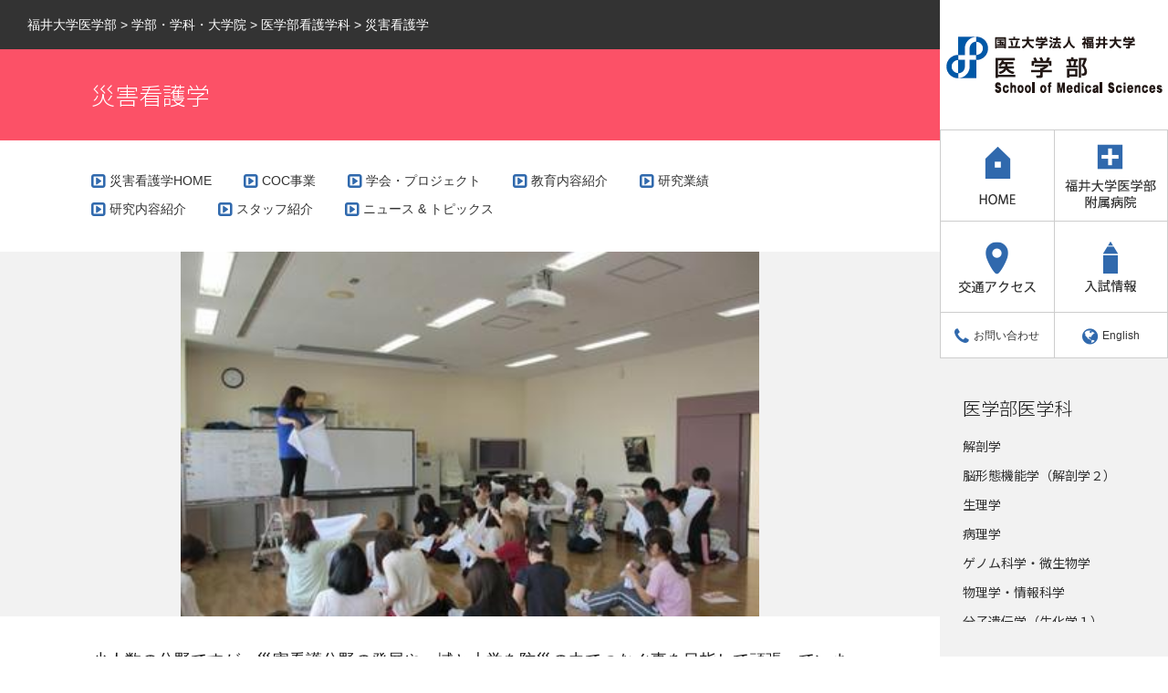

--- FILE ---
content_type: text/html
request_url: https://www.med.u-fukui.ac.jp/laboratory/disaster/
body_size: 27620
content:
<!DOCTYPE html>
<html lang="ja" class="no-js">
<head>
  <!-- Global site tag (gtag.js) - Google Analytics -->
  <script async src="https://www.googletagmanager.com/gtag/js?id=G-2JFFKJX1XF"></script>
  <script>window.dataLayer = window.dataLayer || [];
    function gtag(){dataLayer.push(arguments);}
    gtag('js', new Date());
    gtag('config', 'G-2JFFKJX1XF');</script>
  <script async src="https://www.googletagmanager.com/gtag/js?id=UA-52120959-18"></script>
  <script>window.dataLayer = window.dataLayer || [];
    function gtag(){dataLayer.push(arguments);}
    gtag('js', new Date());
    gtag('config', 'UA-52120959-18');</script>
  <meta charset="UTF-8">
  <meta name="viewport" content="width=device-width, initial-scale=1, inimum-scale=1">
  <title>災害看護学 ｜ 福井大学医学部</title>
  <meta name="robots" content="max-image-preview:large">
<link rel="stylesheet" id="wp-block-library-css" href="https://www.med.u-fukui.ac.jp/wp-includes/css/dist/block-library/style.min.css?ver=6.5.3" type="text/css" media="all">
<style id="classic-theme-styles-inline-css" type="text/css">/*! This file is auto-generated */
.wp-block-button__link{color:#fff;background-color:#32373c;border-radius:9999px;box-shadow:none;text-decoration:none;padding:calc(.667em + 2px) calc(1.333em + 2px);font-size:1.125em}.wp-block-file__button{background:#32373c;color:#fff;text-decoration:none}</style>
<style id="global-styles-inline-css" type="text/css">body{--wp--preset--color--black: #000000;--wp--preset--color--cyan-bluish-gray: #abb8c3;--wp--preset--color--white: #ffffff;--wp--preset--color--pale-pink: #f78da7;--wp--preset--color--vivid-red: #cf2e2e;--wp--preset--color--luminous-vivid-orange: #ff6900;--wp--preset--color--luminous-vivid-amber: #fcb900;--wp--preset--color--light-green-cyan: #7bdcb5;--wp--preset--color--vivid-green-cyan: #00d084;--wp--preset--color--pale-cyan-blue: #8ed1fc;--wp--preset--color--vivid-cyan-blue: #0693e3;--wp--preset--color--vivid-purple: #9b51e0;--wp--preset--gradient--vivid-cyan-blue-to-vivid-purple: linear-gradient(135deg,rgba(6,147,227,1) 0%,rgb(155,81,224) 100%);--wp--preset--gradient--light-green-cyan-to-vivid-green-cyan: linear-gradient(135deg,rgb(122,220,180) 0%,rgb(0,208,130) 100%);--wp--preset--gradient--luminous-vivid-amber-to-luminous-vivid-orange: linear-gradient(135deg,rgba(252,185,0,1) 0%,rgba(255,105,0,1) 100%);--wp--preset--gradient--luminous-vivid-orange-to-vivid-red: linear-gradient(135deg,rgba(255,105,0,1) 0%,rgb(207,46,46) 100%);--wp--preset--gradient--very-light-gray-to-cyan-bluish-gray: linear-gradient(135deg,rgb(238,238,238) 0%,rgb(169,184,195) 100%);--wp--preset--gradient--cool-to-warm-spectrum: linear-gradient(135deg,rgb(74,234,220) 0%,rgb(151,120,209) 20%,rgb(207,42,186) 40%,rgb(238,44,130) 60%,rgb(251,105,98) 80%,rgb(254,248,76) 100%);--wp--preset--gradient--blush-light-purple: linear-gradient(135deg,rgb(255,206,236) 0%,rgb(152,150,240) 100%);--wp--preset--gradient--blush-bordeaux: linear-gradient(135deg,rgb(254,205,165) 0%,rgb(254,45,45) 50%,rgb(107,0,62) 100%);--wp--preset--gradient--luminous-dusk: linear-gradient(135deg,rgb(255,203,112) 0%,rgb(199,81,192) 50%,rgb(65,88,208) 100%);--wp--preset--gradient--pale-ocean: linear-gradient(135deg,rgb(255,245,203) 0%,rgb(182,227,212) 50%,rgb(51,167,181) 100%);--wp--preset--gradient--electric-grass: linear-gradient(135deg,rgb(202,248,128) 0%,rgb(113,206,126) 100%);--wp--preset--gradient--midnight: linear-gradient(135deg,rgb(2,3,129) 0%,rgb(40,116,252) 100%);--wp--preset--font-size--small: 13px;--wp--preset--font-size--medium: 20px;--wp--preset--font-size--large: 36px;--wp--preset--font-size--x-large: 42px;--wp--preset--spacing--20: 0.44rem;--wp--preset--spacing--30: 0.67rem;--wp--preset--spacing--40: 1rem;--wp--preset--spacing--50: 1.5rem;--wp--preset--spacing--60: 2.25rem;--wp--preset--spacing--70: 3.38rem;--wp--preset--spacing--80: 5.06rem;--wp--preset--shadow--natural: 6px 6px 9px rgba(0, 0, 0, 0.2);--wp--preset--shadow--deep: 12px 12px 50px rgba(0, 0, 0, 0.4);--wp--preset--shadow--sharp: 6px 6px 0px rgba(0, 0, 0, 0.2);--wp--preset--shadow--outlined: 6px 6px 0px -3px rgba(255, 255, 255, 1), 6px 6px rgba(0, 0, 0, 1);--wp--preset--shadow--crisp: 6px 6px 0px rgba(0, 0, 0, 1);}:where(.is-layout-flex){gap: 0.5em;}:where(.is-layout-grid){gap: 0.5em;}body .is-layout-flex{display: flex;}body .is-layout-flex{flex-wrap: wrap;align-items: center;}body .is-layout-flex > *{margin: 0;}body .is-layout-grid{display: grid;}body .is-layout-grid > *{margin: 0;}:where(.wp-block-columns.is-layout-flex){gap: 2em;}:where(.wp-block-columns.is-layout-grid){gap: 2em;}:where(.wp-block-post-template.is-layout-flex){gap: 1.25em;}:where(.wp-block-post-template.is-layout-grid){gap: 1.25em;}.has-black-color{color: var(--wp--preset--color--black) !important;}.has-cyan-bluish-gray-color{color: var(--wp--preset--color--cyan-bluish-gray) !important;}.has-white-color{color: var(--wp--preset--color--white) !important;}.has-pale-pink-color{color: var(--wp--preset--color--pale-pink) !important;}.has-vivid-red-color{color: var(--wp--preset--color--vivid-red) !important;}.has-luminous-vivid-orange-color{color: var(--wp--preset--color--luminous-vivid-orange) !important;}.has-luminous-vivid-amber-color{color: var(--wp--preset--color--luminous-vivid-amber) !important;}.has-light-green-cyan-color{color: var(--wp--preset--color--light-green-cyan) !important;}.has-vivid-green-cyan-color{color: var(--wp--preset--color--vivid-green-cyan) !important;}.has-pale-cyan-blue-color{color: var(--wp--preset--color--pale-cyan-blue) !important;}.has-vivid-cyan-blue-color{color: var(--wp--preset--color--vivid-cyan-blue) !important;}.has-vivid-purple-color{color: var(--wp--preset--color--vivid-purple) !important;}.has-black-background-color{background-color: var(--wp--preset--color--black) !important;}.has-cyan-bluish-gray-background-color{background-color: var(--wp--preset--color--cyan-bluish-gray) !important;}.has-white-background-color{background-color: var(--wp--preset--color--white) !important;}.has-pale-pink-background-color{background-color: var(--wp--preset--color--pale-pink) !important;}.has-vivid-red-background-color{background-color: var(--wp--preset--color--vivid-red) !important;}.has-luminous-vivid-orange-background-color{background-color: var(--wp--preset--color--luminous-vivid-orange) !important;}.has-luminous-vivid-amber-background-color{background-color: var(--wp--preset--color--luminous-vivid-amber) !important;}.has-light-green-cyan-background-color{background-color: var(--wp--preset--color--light-green-cyan) !important;}.has-vivid-green-cyan-background-color{background-color: var(--wp--preset--color--vivid-green-cyan) !important;}.has-pale-cyan-blue-background-color{background-color: var(--wp--preset--color--pale-cyan-blue) !important;}.has-vivid-cyan-blue-background-color{background-color: var(--wp--preset--color--vivid-cyan-blue) !important;}.has-vivid-purple-background-color{background-color: var(--wp--preset--color--vivid-purple) !important;}.has-black-border-color{border-color: var(--wp--preset--color--black) !important;}.has-cyan-bluish-gray-border-color{border-color: var(--wp--preset--color--cyan-bluish-gray) !important;}.has-white-border-color{border-color: var(--wp--preset--color--white) !important;}.has-pale-pink-border-color{border-color: var(--wp--preset--color--pale-pink) !important;}.has-vivid-red-border-color{border-color: var(--wp--preset--color--vivid-red) !important;}.has-luminous-vivid-orange-border-color{border-color: var(--wp--preset--color--luminous-vivid-orange) !important;}.has-luminous-vivid-amber-border-color{border-color: var(--wp--preset--color--luminous-vivid-amber) !important;}.has-light-green-cyan-border-color{border-color: var(--wp--preset--color--light-green-cyan) !important;}.has-vivid-green-cyan-border-color{border-color: var(--wp--preset--color--vivid-green-cyan) !important;}.has-pale-cyan-blue-border-color{border-color: var(--wp--preset--color--pale-cyan-blue) !important;}.has-vivid-cyan-blue-border-color{border-color: var(--wp--preset--color--vivid-cyan-blue) !important;}.has-vivid-purple-border-color{border-color: var(--wp--preset--color--vivid-purple) !important;}.has-vivid-cyan-blue-to-vivid-purple-gradient-background{background: var(--wp--preset--gradient--vivid-cyan-blue-to-vivid-purple) !important;}.has-light-green-cyan-to-vivid-green-cyan-gradient-background{background: var(--wp--preset--gradient--light-green-cyan-to-vivid-green-cyan) !important;}.has-luminous-vivid-amber-to-luminous-vivid-orange-gradient-background{background: var(--wp--preset--gradient--luminous-vivid-amber-to-luminous-vivid-orange) !important;}.has-luminous-vivid-orange-to-vivid-red-gradient-background{background: var(--wp--preset--gradient--luminous-vivid-orange-to-vivid-red) !important;}.has-very-light-gray-to-cyan-bluish-gray-gradient-background{background: var(--wp--preset--gradient--very-light-gray-to-cyan-bluish-gray) !important;}.has-cool-to-warm-spectrum-gradient-background{background: var(--wp--preset--gradient--cool-to-warm-spectrum) !important;}.has-blush-light-purple-gradient-background{background: var(--wp--preset--gradient--blush-light-purple) !important;}.has-blush-bordeaux-gradient-background{background: var(--wp--preset--gradient--blush-bordeaux) !important;}.has-luminous-dusk-gradient-background{background: var(--wp--preset--gradient--luminous-dusk) !important;}.has-pale-ocean-gradient-background{background: var(--wp--preset--gradient--pale-ocean) !important;}.has-electric-grass-gradient-background{background: var(--wp--preset--gradient--electric-grass) !important;}.has-midnight-gradient-background{background: var(--wp--preset--gradient--midnight) !important;}.has-small-font-size{font-size: var(--wp--preset--font-size--small) !important;}.has-medium-font-size{font-size: var(--wp--preset--font-size--medium) !important;}.has-large-font-size{font-size: var(--wp--preset--font-size--large) !important;}.has-x-large-font-size{font-size: var(--wp--preset--font-size--x-large) !important;}
.wp-block-navigation a:where(:not(.wp-element-button)){color: inherit;}
:where(.wp-block-post-template.is-layout-flex){gap: 1.25em;}:where(.wp-block-post-template.is-layout-grid){gap: 1.25em;}
:where(.wp-block-columns.is-layout-flex){gap: 2em;}:where(.wp-block-columns.is-layout-grid){gap: 2em;}
.wp-block-pullquote{font-size: 1.5em;line-height: 1.6;}</style>
<link rel="stylesheet" id="responsive-lightbox-nivo_lightbox-css-css" href="https://www.med.u-fukui.ac.jp/wp-content/plugins/responsive-lightbox-lite/assets/nivo-lightbox/nivo-lightbox.css?ver=6.5.3" type="text/css" media="all">
<link rel="stylesheet" id="responsive-lightbox-nivo_lightbox-css-d-css" href="https://www.med.u-fukui.ac.jp/wp-content/plugins/responsive-lightbox-lite/assets/nivo-lightbox/themes/default/default.css?ver=6.5.3" type="text/css" media="all">
<link rel="stylesheet" id="wp-pagenavi-css" href="https://www.med.u-fukui.ac.jp/wp-content/plugins/wp-pagenavi/pagenavi-css.css?ver=2.70" type="text/css" media="all">
<link rel="stylesheet" id="ufm-css" href="https://www.med.u-fukui.ac.jp/wp-content/themes/ufm/style.css?ver=6.5.3" type="text/css" media="all">
<link rel="stylesheet" id="font-awesome-css" href="//netdna.bootstrapcdn.com/font-awesome/4.7.0/css/font-awesome.css?ver=6.5.3" type="text/css" media="all">
<link rel="stylesheet" id="googlefonts-css" href="https://fonts.googleapis.com/css?family=Noto+Sans+JP%3A300%2C400%2C700%7CRoboto%3A100%2C400&#038;display=swap&#038;subset=japanese&#038;ver=6.5.3" type="text/css" media="all">
<link rel="stylesheet" id="flexslider-css" href="//cdnjs.cloudflare.com/ajax/libs/flexslider/2.6.3/flexslider.css?ver=1" type="text/css" media="all">
<script type="text/javascript" src="https://www.med.u-fukui.ac.jp/wp-includes/js/jquery/jquery.min.js?ver=3.7.1" id="jquery-core-js"></script>
<script type="text/javascript" src="https://www.med.u-fukui.ac.jp/wp-includes/js/jquery/jquery-migrate.min.js?ver=3.4.1" id="jquery-migrate-js"></script>
<script type="text/javascript" src="https://www.med.u-fukui.ac.jp/wp-content/plugins/responsive-lightbox-lite/assets/nivo-lightbox/nivo-lightbox.min.js?ver=6.5.3" id="responsive-lightbox-nivo_lightbox-js"></script>
<script type="text/javascript" id="responsive-lightbox-lite-script-js-extra">
/* <![CDATA[ */
var rllArgs = {"script":"nivo_lightbox","selector":"lightbox","custom_events":""};
/* ]]> */
</script>
<script type="text/javascript" src="https://www.med.u-fukui.ac.jp/wp-content/plugins/responsive-lightbox-lite/assets/inc/script.js?ver=6.5.3" id="responsive-lightbox-lite-script-js"></script>
<script type="text/javascript" src="//cdnjs.cloudflare.com/ajax/libs/flexibility/1.0.6/flexibility.js?ver=6.5.3" id="flexibility-js"></script>

  
  <script>jQuery(function ($) {
      $(window).load(function () {

        
        // サイドバーカレント
        var url = window.location;
        $('#side-nav a[href="'+url+'"]').parent().addClass('current');
      });

          })</script>
</head>

<body class="laboratory-template-default single single-laboratory postid-3270 anc-disaster sub-nursing locale-ja">

<div id="wrap">
  <div id="header">
    <a id="openbtn" href="#header"><i class="fa fa-bars"></i>メニュー</a>
    <div id="navbox">
    <div id="main-nav">
      <a id="closebtn" href="#"><i class="fa fa-times"></i></a>
      <div id="site-title" class="forpc">
      <a href="https://www.med.u-fukui.ac.jp"><img src="https://www.med.u-fukui.ac.jp/wp-content/themes/ufm/images/sd_name.png" alt="福井大学医学部"></a>
      </div>
      <div id="global">
        <ul>
          <li id="gl-home"><a href="https://www.med.u-fukui.ac.jp"><img src="https://www.med.u-fukui.ac.jp/wp-content/themes/ufm/images/sd_home.png" alt="HOME"></a></li>
          <li id="gl-hospital"><a href="http://www.hosp.u-fukui.ac.jp/" target="_blank"><img src="https://www.med.u-fukui.ac.jp/wp-content/themes/ufm/images/sd_hospital.png" alt="福井大学医学部附属病院"></a></li>
          <li id="gl-access"><a href="https://www.med.u-fukui.ac.jp/introduction/access"><img src="https://www.med.u-fukui.ac.jp/wp-content/themes/ufm/images/sd_access.png" alt="交通アクセス"></a></li>
          <li id="gl-admin"><a href="http://www.u-fukui.ac.jp/user_admission/" target="_blank"><img src="https://www.med.u-fukui.ac.jp/wp-content/themes/ufm/images/sd_admin.png" alt="入試情報"></a></li>
          <li id="gl-contact"><a href="http://www.u-fukui.ac.jp/enq/" target="_blank"><i class="fa fa-phone"></i>お問い合わせ</a></li>
          <li id="gl-eng"><a href="https://www.med.u-fukui.ac.jp/eng"><i class="fa fa-globe"></i>English</a></li>
        </ul>
      </div>
<!-- #global -->
    </div>
<!-- #main-nav -->
    <div id="side">



    <div id="side-nav">
      <h2>医学部医学科</h2>
    <ul>
            <li><a href="https://www.med.u-fukui.ac.jp/laboratory/anatomy/">解剖学</a></li>
            <li><a href="https://www.med.u-fukui.ac.jp/laboratory/brain/">脳形態機能学（解剖学２）</a></li>
            <li><a href="https://www.med.u-fukui.ac.jp/laboratory/integrative/">生理学</a></li>
            <li><a href="https://www.med.u-fukui.ac.jp/laboratory/tumor/">病理学</a></li>
            <li><a href="https://www.med.u-fukui.ac.jp/laboratory/genome/">ゲノム科学・微生物学</a></li>
            <li><a href="https://www.med.u-fukui.ac.jp/laboratory/physics/">物理学・情報科学</a></li>
            <li><a href="https://www.med.u-fukui.ac.jp/laboratory/molecular-genetics/">分子遺伝学（生化学１）</a></li>
            <li><a href="https://www.med.u-fukui.ac.jp/laboratory/cell-biology/">分子生体情報学（生化学２）</a></li>
            <li><a href="https://www.med.u-fukui.ac.jp/laboratory/pharmacology/">薬理学</a></li>
            <li><a href="https://www.med.u-fukui.ac.jp/laboratory/biostatistics/">医療統計学</a></li>
            <li><a href="https://www.med.u-fukui.ac.jp/laboratory/molecular-neuroscience/">分子神経科学</a></li>
            <li><a href="https://www.med.u-fukui.ac.jp/laboratory/blood-vessels-control/">血管統御学</a></li>
            <li><a href="https://www.med.u-fukui.ac.jp/laboratory/education-ethics/">生命倫理・医療倫理学</a></li>
            <li><a href="https://www.med.u-fukui.ac.jp/laboratory/english/">応用言語学＜医学英語＞（英語）</a></li>
            <li><a href="https://www.med.u-fukui.ac.jp/laboratory/neuroimaging/">高次脳機能</a></li>
            <li><a href="https://www.med.u-fukui.ac.jp/laboratory/environmental/">環境保健学</a></li>
            <li><a href="https://www.med.u-fukui.ac.jp/laboratory/forensics/">法医学</a></li>
            <li><a href="https://www.med.u-fukui.ac.jp/laboratory/first-internal/">内科学（１）</a></li>
            <li><a href="https://www.med.u-fukui.ac.jp/laboratory/second-internal/">消化器内科学</a></li>
            <li><a href="https://www.med.u-fukui.ac.jp/laboratory/neurology/">脳神経内科学</a></li>
            <li><a href="https://www.med.u-fukui.ac.jp/laboratory/respiratory/">呼吸器内科学</a></li>
            <li><a href="https://www.med.u-fukui.ac.jp/laboratory/endocrine-metabolism/">内分泌・代謝内科学</a></li>
            <li><a href="https://www.med.u-fukui.ac.jp/laboratory/nephrology/">腎臓病態内科学（臨床検査医学）</a></li>
            <li><a href="https://www.med.u-fukui.ac.jp/laboratory/cardiovascular/">循環器内科学</a></li>
            <li><a href="https://www.med.u-fukui.ac.jp/laboratory/pediatrics/">小児科学</a></li>
            <li><a href="https://www.med.u-fukui.ac.jp/laboratory/neuropsychiatry/">精神医学</a></li>
            <li><a href="https://www.med.u-fukui.ac.jp/laboratory/emergency/">救急医学</a></li>
            <li><a href="https://www.med.u-fukui.ac.jp/laboratory/first-surgery/">外科学（１）</a></li>
            <li><a href="https://www.med.u-fukui.ac.jp/laboratory/second-surgery/">外科学（２）</a></li>
            <li><a href="https://www.med.u-fukui.ac.jp/laboratory/orthopaedics/">整形外科学</a></li>
            <li><a href="https://www.med.u-fukui.ac.jp/laboratory/anesthesiology/">麻酔･蘇生学</a></li>
            <li><a href="https://www.med.u-fukui.ac.jp/laboratory/obstetrics/">産科婦人科学</a></li>
            <li><a href="https://www.med.u-fukui.ac.jp/laboratory/urology/">泌尿器科学</a></li>
            <li><a href="https://www.med.u-fukui.ac.jp/laboratory/oncological/">腫瘍病態治療学</a></li>
            <li><a href="https://www.med.u-fukui.ac.jp/laboratory/dermatology/">皮膚科学</a></li>
            <li><a href="https://www.med.u-fukui.ac.jp/laboratory/neurosurgery/">脳神経外科学</a></li>
            <li><a href="https://www.med.u-fukui.ac.jp/laboratory/ophthalmology/">眼科学</a></li>
            <li><a href="https://www.med.u-fukui.ac.jp/laboratory/otorhinolaryngology/">耳鼻咽喉科・頭頸部外科学（耳鼻咽喉科学）</a></li>
            <li><a href="https://www.med.u-fukui.ac.jp/laboratory/dentistry/">歯科口腔外科学</a></li>
            <li><a href="https://www.med.u-fukui.ac.jp/laboratory/plastic-surgery/">形成外科学</a></li>
            <li><a href="https://www.med.u-fukui.ac.jp/laboratory/radiology/">放射線医学</a></li>
            <li><a href="https://www.med.u-fukui.ac.jp/laboratory/laboratory/">検査医学（臨床検査医学）</a></li>
            <li><a href="https://www.med.u-fukui.ac.jp/laboratory/primary/">地域プライマリケア講座</a></li>
            <li><a href="https://www.med.u-fukui.ac.jp/laboratory/community-medicine/">地域医療推進講座</a></li>
            <li><a href="https://www.med.u-fukui.ac.jp/laboratory/advanced-medicine/">地域高度医療推進講座</a></li>
            <li><a href="https://www.med.u-fukui.ac.jp/laboratory/cardiovascular-therapeutics/">心臓血管病先進治療学講座</a></li>
            <li><a href="https://www.med.u-fukui.ac.jp/laboratory/infectious-disease/">感染症学講座</a></li>
            <li><a href="https://www.med.u-fukui.ac.jp/laboratory/arrhythmia/">不整脈・心不全先端医療講座</a></li>
            <li><a href="https://www.med.u-fukui.ac.jp/laboratory/refractory-respiratory/">難治性呼吸器疾患診断・治療学講座</a></li>
            <li><a href="https://www.med.u-fukui.ac.jp/laboratory/community-health/">地域健康学講座</a></li>
            <li><a href="https://www.med.u-fukui.ac.jp/laboratory/advanced-cardiovascular/">循環器先進医療学講座</a></li>
            <li><a href="https://www.med.u-fukui.ac.jp/laboratory/intractable-neurological/">神経難病先端医科学講座</a></li>
          </ul>
        <h2>医学部看護学科</h2>
    <ul>
            <li><a href="https://www.med.u-fukui.ac.jp/laboratory/fundamental/">基盤看護学</a></li>
            <li><a href="https://www.med.u-fukui.ac.jp/laboratory/life/">生命基礎科学</a></li>
            <li><a href="https://www.med.u-fukui.ac.jp/laboratory/adult/">成人看護学</a></li>
            <li><a href="https://www.med.u-fukui.ac.jp/laboratory/disaster/">災害看護学</a></li>
            <li><a href="https://www.med.u-fukui.ac.jp/laboratory/maternal/">育成期看護学</a></li>
            <li><a href="https://www.med.u-fukui.ac.jp/laboratory/geriatric/">老年看護学</a></li>
            <li><a href="https://www.med.u-fukui.ac.jp/laboratory/community/">地域看護学</a></li>
            <li><a href="https://www.med.u-fukui.ac.jp/laboratory/psychiatric/">精神看護学</a></li>
          </ul>
        <h2>医学部</h2>
    <ul>
            <li><a href="https://www.med.u-fukui.ac.jp/laboratory/ai/">先進イメージング教育研究センター</a></li>
            <li><a href="https://www.med.u-fukui.ac.jp/laboratory/education/">教育支援センター</a></li>
          </ul>
      </div>
<!-- #side-nav -->



</div>
<!-- #side -->

    </div>
<!-- #navbox -->
  </div>
<!-- #header -->

  <div id="container">
    <div id="content">
      <div id="site-title" class="formb">
      <a href="https://www.med.u-fukui.ac.jp"><img src="https://www.med.u-fukui.ac.jp/wp-content/themes/ufm/images/sd_name.png" alt="福井大学医学部"></a>
      </div>


<div id="entry-header">
  <div class="breadcrumbs">
    <!-- Breadcrumb NavXT 7.3.0 -->
<span property="itemListElement" typeof="ListItem"><a property="item" typeof="WebPage" title="福井大学医学部へ移動" href="https://www.med.u-fukui.ac.jp" class="home"><span property="name">福井大学医学部</span></a><meta property="position" content="1"></span> &gt; <span property="itemListElement" typeof="ListItem"><a property="item" typeof="WebPage" title="学部・学科・大学院へ移動" href="https://www.med.u-fukui.ac.jp/department/" class="post post-page"><span property="name">学部・学科・大学院</span></a><meta property="position" content="2"></span> &gt; <span property="itemListElement" typeof="ListItem"><a property="item" typeof="WebPage" title="医学部医学科へ移動" href="https://www.med.u-fukui.ac.jp/department/medicine/" class="laboratory-root post post-laboratory"><span property="name">医学部医学科</span></a><meta property="position" content="3"></span> &gt; <span property="itemListElement" typeof="ListItem"><span property="name">災害看護学</span><meta property="position" content="4"></span>  </div>
  <div id="headimg" class="cp-head">
    <div id="hdimg-inner">
      <h1 id="labo-title">災害看護学</h1>
    </div>
  </div>
    <div id="labo-links">
    <ul>
      <li><a href="https://www.med.u-fukui.ac.jp/laboratory/disaster">災害看護学HOME</a></li>
            <li class="page_item page-item-3392"><a href="https://www.med.u-fukui.ac.jp/laboratory/disaster/coc/">COC事業</a></li>
<li class="page_item page-item-3390"><a href="https://www.med.u-fukui.ac.jp/laboratory/disaster/project/">学会・プロジェクト</a></li>
<li class="page_item page-item-3385"><a href="https://www.med.u-fukui.ac.jp/laboratory/disaster/education/">教育内容紹介</a></li>
<li class="page_item page-item-3383"><a href="https://www.med.u-fukui.ac.jp/laboratory/disaster/achievement/">研究業績</a></li>
<li class="page_item page-item-3381"><a href="https://www.med.u-fukui.ac.jp/laboratory/disaster/researches/">研究内容紹介</a></li>
<li class="page_item page-item-3377"><a href="https://www.med.u-fukui.ac.jp/laboratory/disaster/staff/">スタッフ紹介</a></li>
            <li><a href="https://www.med.u-fukui.ac.jp/information/labo/disaster">ニュース &amp; トピックス</a></li>
    </ul>
  </div>

</div>

<p id="labo-img"><img class="ofi-contain" src="https://www.med.u-fukui.ac.jp/wp-content/uploads/2017/10/disaster.med_.lab_.u-fukui.ac_.jpg"></p>
<div id="entry-content" class="post-3270 laboratory type-laboratory status-publish has-post-thumbnail hentry course-clinical affiliation-nursing">
  
  <p id="labo-lead">少人数の分野ですが、災害看護分野の発展や、域と大学を防災の力でつなぐ事を目指して頑張っています！</p>


<h2>研究室紹介</h2>
<p>平成25年度から新たに災害看護学分野が開設されました。災害看護学分野では災害が社会の変化や地域の人々の暮らしと密接に関係しながら、人々の生命や生活に影響を及ぼすことを踏まえ、社会における看護の役割を果たすための教育や研究を行っています。また、大学院医学系研究科修士課程看護学専攻には、災害看護分野が開講し、平成26年度から災害看護専門看護師課程がスタートし、平成27年度には初めての修了生を輩出しています。共通科目A・B、専攻分野科目合わせて38単位の履修で災害看護分野において卓越した看護実践応力を有する専門看護師の育成を行います。<br>
本分野では実際に被災地に赴き、被災地での活動を積極的に行い、災害看護の実践に根ざした研究テーマに取り組み学会発表も積極的に実施しています。</p>

  
  
  
</div>
<!-- #entry-content -->


<div id="labo-info">
  <p>災害看護学研究室</p>
    <dl>
    <dt>TEL</dt>
<dd>0776-61-3111</dd>
  </dl>
  </div>

      </div>
<!-- #content -->
    <div id="footer">
      <h2><a href="https://www.med.u-fukui.ac.jp"><img src="https://www.med.u-fukui.ac.jp/wp-content/themes/ufm/images/ft_name.png" alt="福井大学医学部"></a></h2>
      <p>松岡キャンパス（医学部）<br>
        〒910-1193 吉田郡永平寺町松岡下合月23-3　TEL.0776-61-3111（代表）</p>
      <p id="pagetop"><a href="#"><img src="https://www.med.u-fukui.ac.jp/wp-content/themes/ufm/images/ft_pagetop.png" alt="TOP"></a></p>
    </div>
<!-- #footer -->
  </div>
<!-- #container -->
</div>
<!-- #wrap -->
<script type="text/javascript" src="//cdnjs.cloudflare.com/ajax/libs/flexslider/2.6.3/jquery.flexslider.js?ver=2.6.3" id="flexslider-js"></script>
<script type="text/javascript" src="https://cdnjs.cloudflare.com/ajax/libs/object-fit-images/3.2.3/ofi.min.js?ver=3.2.3" id="object-fit-images-js"></script>
<script type="text/javascript" src="https://www.med.u-fukui.ac.jp/wp-content/themes/ufm/js/ufm.js?ver=20170622" id="ufm-js"></script>

<script>jQuery(function() {
    //object-fit IE対応
    objectFitImages('img.ofi-contain, img.ofi-cover, .tobira a img');
  });</script>
</body>
</html>

--- FILE ---
content_type: text/css
request_url: https://www.med.u-fukui.ac.jp/wp-content/themes/ufm/style.css?ver=6.5.3
body_size: 66861
content:
/*
Theme Name: 福井大学医学部
*/


.forpc {
  display: block !important;
}
@media screen and (max-width: 960px) {
  .forpc {
    display: none !important;
  }
}

.formb {
  display: none !important;
}
@media screen and (max-width: 960px) {
  .formb {
    display: block !important;
  }
}


/**
* Normalize
* ----------------------------------------------------------------------------
*/

html {
  font-family: sans-serif;
  -webkit-text-size-adjust: 100%;
  -ms-text-size-adjust: 100%;
}

body {
  margin: 0;
}

article,
aside,
details,
figcaption,
figure,
footer,
header,
main,
menu,
nav,
section,
summary {
  display: block;
}

audio:not([controls]) {
  display: none;
  height: 0;
}

[hidden],
template {
  display: none;
}

a {
  background-color: transparent;
}

abbr[title] {
  border-bottom: 1px dotted;
}

b,
strong {
  font-weight: 700;
}

small {
  font-size: 80%;
}

sub,
sup {
  font-size: 75%;
  line-height: 0;
  position: relative;
  vertical-align: baseline;
}

sup {
  top: -0.5em;
}

sub {
  bottom: -0.25em;
}

img {
  border: 0;
}

svg:not(:root) {
  overflow: hidden;
}

figure {
  margin: 0;
}

hr {
  -webkit-box-sizing: content-box;
  -moz-box-sizing: content-box;
  box-sizing: content-box;
}

code,
kbd,
pre,
samp {
  font-size: 1em;
}

button,
input,
optgroup,
select,
textarea {
  color: inherit;
  font: inherit;
  margin: 0;
}

select {
  text-transform: none;
}

button {
  overflow: visible;
}

button,
input,
select,
textarea {
  max-width: 100%;
}

button,
html input[type="button"],
input[type="reset"],
input[type="submit"] {
  -webkit-appearance: button;
  cursor: pointer;
}

button[disabled],
html input[disabled] {
  cursor: default;
  opacity: .5;
}

button::-moz-focus-inner,
input::-moz-focus-inner {
  border: 0;
  padding: 0;
}

input[type="checkbox"],
input[type="radio"] {
  -webkit-box-sizing: border-box;
  -moz-box-sizing: border-box;
  box-sizing: border-box;
  margin-right: 0.4375em;
  padding: 0;
}

input[type="date"]::-webkit-inner-spin-button,
input[type="date"]::-webkit-outer-spin-button,
input[type="time"]::-webkit-inner-spin-button,
input[type="time"]::-webkit-outer-spin-button,
input[type="datetime-local"]::-webkit-inner-spin-button,
input[type="datetime-local"]::-webkit-outer-spin-button,
input[type="week"]::-webkit-inner-spin-button,
input[type="week"]::-webkit-outer-spin-button,
input[type="month"]::-webkit-inner-spin-button,
input[type="month"]::-webkit-outer-spin-button,
input[type="number"]::-webkit-inner-spin-button,
input[type="number"]::-webkit-outer-spin-button {
  height: auto;
}

input[type="search"] {
  -webkit-appearance: textfield;
}

input[type="search"]::-webkit-search-cancel-button,
input[type="search"]::-webkit-search-decoration {
  -webkit-appearance: none;
}

fieldset {
  border: 1px solid #d1d1d1;
  margin: 0 0 1.75em;
  min-width: inherit;
  padding: 0.875em;
}

fieldset >:last-child {
  margin-bottom: 0;
}

legend {
  border: 0;
  padding: 0;
}

textarea {
  overflow: auto;
  vertical-align: top;
}

optgroup {
  font-weight: bold;
}


/**
* Typography
* ----------------------------------------------------------------------------
*/

html {
  font-size: 62.5%;
}

body,
button,
input,
select,
textarea {
  color: #1a1a1a;
  font-family: "游ゴシック", YuGothic, "ヒラギノ角ゴ Pro", "Hiragino Kaku Gothic Pro", "メイリオ", "Meiryo", sans-serif;
  font-size: 14px;
  font-size: 1.4rem;
  line-height: 1.75;
}

h1,
h2,
h3,
h4,
h5,
h6 {
  clear: both;
  font-weight: 700;
  font-weight: normal!important;
  margin: 0;
  text-rendering: optimizeLegibility;
}

p {
  margin: 0 0 1.75em;
}

dfn,
cite,
em,
i {
  font-style: italic;
}

blockquote {
  border: 0 solid #1a1a1a;
  border-left-width: 4px;
  color: #686868;
  font-size: 19px;
  font-size: 1.1875rem;
  font-style: italic;
  line-height: 1.4736842105;
  margin: 0 0 1.4736842105em;
  overflow: hidden;
  padding: 0 0 0 1.263157895em;
}

blockquote,
q {
  quotes: none;
}

blockquote:before,
blockquote:after,
q:before,
q:after {
  content: "";
}

blockquote p {
  margin-bottom: 1.4736842105em;
}

blockquote cite,
blockquote small {
  color: #1a1a1a;
  display: block;
  font-size: 16px;
  font-size: 1rem;
  line-height: 1.75;
}

blockquote cite:before,
blockquote small:before {
  content: "\2014\00a0";
}

blockquote em,
blockquote i,
blockquote cite {
  font-style: normal;
}

blockquote strong,
blockquote b {
  font-weight: 400;
}

blockquote >:last-child {
  margin-bottom: 0;
}

address {
  font-style: italic;
  margin: 0 0 1.75em;
}

code,
kbd,
tt,
var,
samp,
pre {
  font-family: Inconsolata, monospace;
}

pre {
  border: 1px solid #d1d1d1;
  font-size: 16px;
  font-size: 1rem;
  line-height: 1.3125;
  margin: 0 0 1.75em;
  max-width: 100%;
  overflow: auto;
  padding: 1.75em;
  white-space: pre;
  white-space: pre-wrap;
  word-wrap: break-word;
}

code {
  background-color: #d1d1d1;
  padding: 0.125em 0.25em;
}

abbr,
acronym {
  border-bottom: 1px dotted #d1d1d1;
  cursor: help;
}

mark,
ins {
  background: #028d5a;
  color: #fff;
  padding: 0.125em 0.25em;
  text-decoration: none;
}

big {
  font-size: 125%;
}


/**
* Elements
* ----------------------------------------------------------------------------
*/

html {
  -webkit-box-sizing: border-box;
  -moz-box-sizing: border-box;
  box-sizing: border-box;
}

*,
*:before,
*:after {
  -webkit-box-sizing: inherit;
  -moz-box-sizing: inherit;
  box-sizing: inherit;
}

body {
  background: #fff;
}

hr {
  background-color: #d1d1d1;
  border: 0;
  height: 1px;
  margin: 0 0 1.75em;
}

ul,
ol {
  margin: 0 0 1.75em 1.25em;
  padding: 0;
}

ul {
  list-style: disc;
}

ol {
  list-style: decimal;
  margin-left: 2em;
}

li > ul,
li > ol {
  margin-bottom: 0;
}

dl {
  margin: 0 0 1.75em;
  overflow: hidden;
}

dt {
  font-weight: bold;
  float: left;
  clear: both;
  margin-right: 1.5em;
}

dd {
  margin: 0 0 1.75em;
  margin: 0 0 1.5em;
}

img {
  height: auto;
  max-width: 100%;
  vertical-align: middle;
}

del {
  opacity: 0.8;
}

table,
th,
td {
  border: 1px solid #ddd;
  border: 1px solid rgba(51, 51, 51, 0.1);
}

table {
  border-collapse: separate;
  border-spacing: 0;
  border-width: 1px 0 0 1px;
  margin: 0 0 1.75em;
  /* table-layout: fixed; */
  width: 100%;
}

caption,
th,
td {
  font-weight: normal;
  text-align: left;
  padding: .4em;
}

th {
  border-width: 0 1px 1px 0;
  font-weight: bold;
  background: #ddd;
  white-space: nowrap;
}

td {
  border-width: 0 1px 1px 0;
}

@media screen and (max-width: 480px) {

  dt {
    float: none;
    margin-right: 0;
  }

  dd {
    margin: 0;
  }

}


/**
* Forms
* ----------------------------------------------------------------------------
*/

input {
  line-height: normal;
}

button,
button[disabled]:hover,
button[disabled]:focus,
input[type="button"],
input[type="button"][disabled]:hover,
input[type="button"][disabled]:focus,
input[type="reset"],
input[type="reset"][disabled]:hover,
input[type="reset"][disabled]:focus,
input[type="submit"],
input[type="submit"][disabled]:hover,
input[type="submit"][disabled]:focus {
  background: #1a1a1a;
  border: 0;
  border-radius: 2px;
  color: #fff;
  font-family: Montserrat, "Helvetica Neue", sans-serif;
  font-weight: 700;
  letter-spacing: 0.046875em;
  line-height: 1;
  padding: 0.84375em 0.875em 0.78125em;
  text-transform: uppercase;
}

button:hover,
button:focus,
input[type="button"]:hover,
input[type="button"]:focus,
input[type="reset"]:hover,
input[type="reset"]:focus,
input[type="submit"]:hover,
input[type="submit"]:focus {
  background: #3069ad;
}

button:focus,
input[type="button"]:focus,
input[type="reset"]:focus,
input[type="submit"]:focus {
  outline: thin dotted;
  outline-offset: -4px;
}

input[type="date"],
input[type="time"],
input[type="datetime-local"],
input[type="week"],
input[type="month"],
input[type="text"],
input[type="email"],
input[type="url"],
input[type="password"],
input[type="search"],
input[type="tel"],
input[type="number"],
textarea {
  background: #f7f7f7;
  background-image: -webkit-linear-gradient(rgba(255, 255, 255, 0), rgba(255, 255, 255, 0));
  border: 1px solid #d1d1d1;
  border-radius: 2px;
  color: #686868;
  padding: 0.625em 0.4375em;
  width: 100%;
  width: auto;
}

input[type="date"]:focus,
input[type="time"]:focus,
input[type="datetime-local"]:focus,
input[type="week"]:focus,
input[type="month"]:focus,
input[type="text"]:focus,
input[type="email"]:focus,
input[type="url"]:focus,
input[type="password"]:focus,
input[type="search"]:focus,
input[type="tel"]:focus,
input[type="number"]:focus,
textarea:focus {
  background-color: #fff;
  border-color: #3069ad;
  color: #1a1a1a;
  outline: 0;
}

.search-form {
  position: relative;
}

input[type="search"].search-field {
  border-radius: 2px 0 0 2px;
  width: -webkit-calc(100% - 42px);
  width: calc(100% - 42px);
}

.search-submit:before {
  content: "\f400";
  font-size: 24px;
  left: 2px;
  line-height: 42px;
  position: relative;
  width: 40px;
}

.search-submit {
  border-radius: 0 2px 2px 0;
  bottom: 0;
  overflow: hidden;
  padding: 0;
  position: absolute;
  right: 0;
  top: 0;
  width: 42px;
}


/**
* Links
* ----------------------------------------------------------------------------
*/

a {
  color: #333;
  text-decoration: none;
}

a:hover,
a:focus,
a:active {
  color: #686868;
}

a:focus {
  outline: thin dotted;
}

a:hover,
a:active {
  outline: 0;
}

a:hover {
  opacity: 0.7;
  filter: alpha(opacity=70);
  -ms-filter: "alpha(opacity=70)";
  transition: .3s;
  -webkit-transition: .3s;
}


/**
* Alignments
* ----------------------------------------------------------------------------
*/

.alignleft {
  float: left;
  margin: 0.375em 1.75em 1.75em 0;
}

.alignright {
  float: right;
  margin: 0.375em 0 1.75em 1.75em;
}

.aligncenter {
  clear: both;
  display: block;
  margin: 0 auto 1.75em;
}

@media screen and (max-width: 480px) {

  .alignleft,
  .alignright {
    float: none;
    clear: both;
    display: block;
    margin: 0 auto 1.75em;
  }

}



/**
* Clearings
* ----------------------------------------------------------------------------
*/

.clear:before,
.clear:after,
blockquote:before,
blockquote:after,
#entry-content:before,
#entry-content:after {
  content: "";
  display: table;
}

.clear:after,
blockquote:after,
#entry-content:after {
  clear: both;
}


/**
* Media
* ----------------------------------------------------------------------------
*/

embed,
iframe,
object,
video {
  margin-bottom: 1.75em;
  max-width: 100%;
  vertical-align: middle;
}

p > embed,
p > iframe,
p > object,
p > video {
  margin-bottom: 0;
}

/* Captions */

.wp-caption {
  margin-bottom: 1.75em;
  max-width: 100%;
}

.wp-caption img[class*="wp-image-"] {
  display: block;
  margin: 0;
}

.wp-caption .wp-caption-text {
  color: #686868;
  font-size: 13px;
  font-size: 1.3rem;
  line-height: 1.6153846154;
  padding-top: 0.5384615385em;
}


/**
* Basic Structure
* ----------------------------------------------------------------------------
*/

#wrap {
  margin: 0 auto;
  overflow: hidden;
  width: 100%;
}

#header {
  position: fixed;
  top: 0;
  right: 0;
  height: 100%;
  background: #f2f2f2;
  min-height: 500px;
  width: 250px;
  z-index: 100;
}

#container {
  padding: 0 250px 0 0;
  width: 100%;
  height: 100%;
  min-height: 0;
  overflow: hidden;
  z-index: 99;
}

#content {
  width: 100%;
  margin: 0 auto;
  padding: 0 0 60px;
  overflow: hidden;
  position: relative;
}

#entry-header {
  width: 100%;
  overflow: hidden;
  margin: 0;
  padding: 0;
}

#entry-content,
#childs-cont {
  overflow: hidden;
  margin: 0 100px;
  padding: 0;
  font-size: 1.5rem;
  line-height: 1.9;
}

.page #entry-content,
.page #childs-cont {
  padding: 30px 0;
}

@media screen and (max-width: 800px) {

  /*
  #header {
    position: static;
    height: 120px;
    min-height: 120px;
    width: 100%;
  }
  */

  #container {
    padding: 0;
    height: auto;
  }

  #entry-content,
  #childs-cont {
    margin: 0 30px;
  }

}

@media screen and (max-width: 600px) {

  /*
  #header {
  height: auto;
  min-height: auto;
  }
  */

  #entry-content,
  #childs-cont {
    margin: 30px;
    padding: 0!important;
    display: block;
  }

}


/**
* Header / Side
* ----------------------------------------------------------------------------
*/
/* Header */

#site-title {
  margin: 40px 0;
  padding: 0;
  text-align: center;
}

#site-title a {
  display: block;
}

#site-title a img {
  display: block;
  margin: auto;
}

#navbox {
  overflow: hidden;
  width: 100%;
  height: 100%;
}

#main-nav {
  overflow: hidden;
  width: 100%;
  height: auto;
  background: #fff;
}

#global ul {
  margin: 0;
  padding: 0;
  list-style: none;
  border-top: 1px solid #cdcdcd;
  border-left: 1px solid #cdcdcd;
  font-size: 0;
}

#global li {
  display: inline-block;
  width: 50%;
  height: 100px;
  line-height: 100px;
  text-align: center;
  border-bottom: 1px solid #cdcdcd;
  border-right: 1px solid #cdcdcd;
}

#gl-contact,
#gl-eng {
  /* width: 100%!important; */
  height: 50px!important;
  line-height: 50px!important;
  font-size: 1.2rem;
}

#gl-contact i,
#gl-eng i {
  color: #3069ad;
  margin-right: 5px;
  font-size: 2rem;
  vertical-align: middle;
}

@media screen and (max-width: 800px) {

  /*
  #main-nav {
    width: 100%;
    height: 100%;
    -js-display: flex;
    display: -webkit-flex;
    display: flex;
    -webkit-justify-content: space-around;
    justify-content: space-around;
  }

  #site-title {
    margin: 10px 0;
    height: auto;
    text-align: left;
  }

  #global {
    padding: 20px 0 0;
    text-align: right;
    -js-display: flex;
    display: -webkit-flex;
    display: flex;
    -webkit-flex-direction: column-reverse;
    flex-direction: column-reverse;
  }

  #global ul {
    margin: 0;
    width: 450px;
    -js-display: flex;
    display: -webkit-flex;
    display: flex;
    -webkit-justify-content: space-between;
    justify-content: space-between;
  }

  #global img {
    width: auto;
    height: 50px;
  }

  #gl-contact,
  #gl-eng {
    //width: 50%!important;
    height: 100px!important;
    line-height: 1!important;
  }

  #gl-contact i,
  #gl-eng i {
    display: block;
    margin: 25px 0 10px!important;
    font-size: 3rem;
  }
  */

}

@media screen and (max-width: 600px) {

  /*
  #main-nav {
    display: block;
  }

  #site-title {
    margin: 15px 0;
    width: auto;
    text-align: center;
  }

  #site-title a {
    font-size: 0;
    line-height: 0;
  }

  #site-title a img {
    display: inline-block;
  }

  #global {
    padding: 5px 0;
    text-align: center;
  }

  #global ul {
    margin: 0 2%!important;
    width: 96%!important;

    -webkit-justify-content: space-around;
    justify-content: space-around;
  }

  #gl-contact,
  #gl-eng {
    line-height: 1.3;
  }

  #global li.menu {
    display: block;
  }

  #global span {
    display: block;
  }

  #global .active:before {
    left: 5px;
    bottom: -30px;
  }

  #global .news.active:before {
    left: 10px;
  }

  #global .menu.active:before {
    left: -5px;
    border-bottom: 10px solid #666;
  }
  */

}

/* サイド */

#side {
  margin: 0;
  padding: 35px 0;
  height: -webkit-calc(100% - 431px);
  height: calc(100% - 431px);
  overflow-y: auto;
  font-family: 'Noto Sans JP', sans-serif;
}

#side::-webkit-scrollbar { width: 10px; }
#side::-webkit-scrollbar-track { background: #ccc; }
#side::-webkit-scrollbar-thumb { background: #91a5cb; }

#side-nav {
  margin: 0;
  padding: 35px 25px;
  padding: 0;
}

#search {
  margin: 0 10px;
  padding: 0;
  overflow: hidden;
  position:relative;
}

#search label {
  position: absolute;
  left: 10px;
  top: 10px;
  color: #3069ad;
}

#search #s {
  padding-left: 30px;
}

#search #submit {
  display: none;
}

#side-nav h2 {
  margin: 15px 0 5px;
  padding: 7px 25px;
  font-size: 2rem;
  font-weight: 200!important;
  line-height: 1.3;
}

#side-nav h2:first-child {
  margin: 0 0 5px;
}

#side-nav ul {
  margin: 0;
  padding: 0;
  list-style: none;
}

#side-nav li {
  padding: 0;
}

.anc-behavioral #side-nav .pt-behavioral,
.anc-sports #side-nav .pt-sports,
.anc-anatomy #side-nav .pt-anatomy,
.anc-brain #side-nav .pt-brain,
.anc-molecular-physiology #side-nav .pt-molecular-physiology,
.anc-integrative #side-nav .pt-integrative,
.anc-tumor #side-nav .pt-tumor,
.anc-molecular-pathology #side-nav .pt-molecular-pathology,
.anc-genome #side-nav .pt-genome,
.anc-zoology #side-nav .pt-zoology,
.anc-physics #side-nav .pt-physics,
.anc-molecular-biology #side-nav .pt-molecular-biology,
.anc-genetics #side-nav .pt-genetics,
.anc-molecular-genetics #side-nav .pt-molecular-genetics,
.anc-cell-biology #side-nav .pt-cell-biology,
.anc-pharmacology #side-nav .pt-pharmacology,
.anc-biostatistics #side-nav .pt-biostatistics,
.anc-chromosome #side-nav .pt-chromosome,
.anc-education-ethics #side-nav .pt-education-ethics,
.anc-economics #side-nav .pt-economics,
.anc-english #side-nav .pt-english,
.anc-humanities #side-nav .pt-humanities,
.anc-neuroimaging #side-nav .pt-neuroimaging,
.anc-experimental-radiology #side-nav .pt-experimental-radiology,
.anc-environmental #side-nav .pt-environmental,
.anc-forensics #side-nav .pt-forensics,
.anc-first-internal #side-nav .pt-first-internal,
.anc-second-internal #side-nav .pt-second-internal,
.anc-third-internal #side-nav .pt-third-internal,
.anc-nephrology #side-nav .pt-nephrology,
.anc-cardiovascular #side-nav .pt-cardiovascular,
.anc-pediatrics #side-nav .pt-pediatrics,
.anc-neuropsychiatry #side-nav .pt-neuropsychiatry,
.anc-emergency #side-nav .pt-emergency,
.anc-first-surgery #side-nav .pt-first-surgery,
.anc-second-surgery #side-nav .pt-second-surgery,
.anc-orthopaedics #side-nav .pt-orthopaedics,
.anc-anesthesiology #side-nav .pt-anesthesiology,
.anc-obstetrics #side-nav .pt-obstetrics,
.anc-urology #side-nav .pt-urology,
.anc-oncological #side-nav .pt-oncological,
.anc-dermatology #side-nav .pt-dermatology,
.anc-neurosurgery #side-nav .pt-neurosurgery,
.anc-ophthalmology #side-nav .pt-ophthalmology,
.anc-otorhinolaryngology #side-nav .pt-otorhinolaryngology,
.anc-dentistry #side-nav .pt-dentistry,
.anc-radiology #side-nav .pt-radiology,
.anc-laboratory #side-nav .pt-laboratory,
#side-nav .current {
  background: #fff;
}

#side-nav li a {
  display: inline-block;
  font-size: 1.4rem;
  line-height: 1.3;
  padding: 7px 25px;
}

#side-nav h2:hover,
#side-nav li:hover {
  background: #fff;
}

#side-nav li a i {
  margin: 0 0 0 10px;
}

.entry-list li a {
  display: block;
  padding: 10px 20px;
}

.home #side-nav h2,
.page:not(.page-id-6899) #side-nav h2 {
  padding: 0;
}

.home #side-nav h2 a,
.page:not(.page-id-6899) #side-nav h2 a {
  display: block;
  padding: 7px 25px;
}

.home #side-nav li a,
.page:not(.page-id-6899) #side-nav li a {
  display: block;
}

@media screen and (max-width: 480px) {
  #side {
    height: auto;
    overflow-y: hidden;
  }
}


/**
* Footer
* ----------------------------------------------------------------------------
*/

#footer {
  clear: both;
  margin: 0;
  padding: 40px;
  width: 100%;
  overflow: hidden;
  position: relative;
}

#footer h2 {
  display: inline-block;
  margin: 0 30px 0 0;
  float: left;
}

#footer p {
  margin: 0;
}

#pagetop {
  position: absolute;
  right: 40px;
  bottom: 40px;
}

@media screen and (max-width: 800px) {

  #footer {
    padding: 30px;
  }

}

@media screen and (max-width: 480px) {

  #footer h2 {
    margin: 0 0 1em;
    float: none;
  }

}


/**
* 404
* ----------------------------------------------------------------------------
*/

.error-404 {
  text-align: center;
  line-height: 300px;
}


/**
* Index / Archives
* ----------------------------------------------------------------------------
*/
/* メインビジュアル */

/*
.flexslider {
  width: 100%;
  height: 550px;
  overflow: hidden;
  margin: 0!important;
  border: 0!important;
}
*/

#topimg {
  width: 100%;
  height: 500px;

  position: relative;
  margin-top: 0;
  margin-bottom: 0;
  padding-bottom: 56.25%;
  overflow: hidden;
}

#topimg > iframe {
  position: absolute;
  top: 0;
  left: 0;
  width: 100%;
  height: 100%;
  margin: auto;
}

.long-movie {
  position: absolute;
  top: 0;
  left: 0;
  width: 100%;
  height: 100%;
  display: block;
  /* z-index: 100; */
  cursor: pointer;
  background: url(https://www.med.u-fukui.ac.jp/wp-content/themes/ufm/images/hm_movie.png) left bottom / 100px no-repeat;
  opacity: 1;
}

.lity-iframe-container {
  overflow: hidden!important;
}

.home-col {
  margin: 0;
  padding: 0;
  width: 100%;
  height: auto;
  overflow: hidden;
}

.home-col h2 {
  margin: 50px 0 30px;
  font-family: 'Roboto', sans-serif;
  font-size: 3.6rem;
  font-weight: normal!important;
  text-align: center;
  line-height: 1.5;
}

.home-col h2 span {
  display: block;
  font-size: 1.4rem;
}

.home-col ul {
  margin: 0;
  padding: 0;
  list-style: none;
  overflow: hidden;
}

.home-col li {
  margin: 0;
  padding: 0;
  overflow: hidden;
}

.home-col a {
  display: block;
  margin: 0;
  padding: 0;
  width: 100%;
  height: 100%;
  overflow: hidden;
}

.home-col a img {
  display: block;
  margin: 0;
  padding: 0;
  width: 100%;
  height: auto;
  vertical-align: bottom;
}

#hm-education ul,
#hm-introduction ul {
  letter-spacing: -.4em;
}

#hm-education li,
#hm-introduction li {
  display: inline-block;
  letter-spacing: normal;
  width : -webkit-calc(100% / 3);
  width: calc(100% / 3);
  width: 33.33333%;
  text-align: center;
}

#hm-education a img {
  margin: 0 0 -40px;
}

#hm-education a span {
  display: inline-block;
  width: 200px;
  height: 50px;
  line-height: 50px;
  color: #fff;
}

#ed-medi a span { background: #4582cb; }
#ed-nurs a span { background: #cb4582; }
#ed-grad a span { background: #cb8e45; }

#hm-introduction a span {
  display: block;
  height: 50px;
  line-height: 50px;
  color: #4868a7;
  background: #eee;
  text-align: left;
  font-size: 2rem;
  padding: 0 20px 0 0;
}

#hm-introduction a strong {
  display: inline-block;
  vertical-align: top;
  color: #fff;
  background: #4868a7;
  margin: 0 20px 0 0;
  padding: 0 20px;
  font-size: 1.4rem;
  font-weight: normal;
}

#tab-link {
  letter-spacing: -.4em;
  background: #3d808f;
  background: #3496ab;
}

#tab-link li {
  display: inline-block;
  vertical-align: top;
  letter-spacing: normal;
  width: 25%;
  height: 60px;
  line-height: 60px;
  text-align: center;
  color: #fff;
  font-size: 1.6rem;
  cursor: pointer;
  transition: .3s;
  -webkit-transition: .3s;
  overflow: visible;
  /*
  background-position: 60px center;
  background-repeat: no-repeat;
  background-size: auto 60%;
  */
}

#tab-link li.select {
  background-color: #3496ab;
  background-color: #3d808f;
}

#tab-link li img {
  display: inline-block;
  vertical-align: middle;
  margin: 0 10px;
  width: 25px;
  height: auto;
}

/*
#tab-event {
  padding: 0 0 0 30px;
  background-image: url(https://www.med.u-fukui.ac.jp/wp-content/themes/ufm/images/news_event.png);
  background-position: 30px center!important;
}

#tab-notice {
  padding: 0 0 0 30px;
  background-image: url(https://www.med.u-fukui.ac.jp/wp-content/themes/ufm/images/news_notice.png);
}

#tab-result {
  padding: 0 0 0 30px;
  background-image: url(https://www.med.u-fukui.ac.jp/wp-content/themes/ufm/images/news_result.png);
}
*/

#news-cont {
  margin: 0;
  padding: 50px 100px!important;
  width: 100%;
  height: auto;
  min-height: 300px;
  overflow: hidden;
  background: #3d808f;
}

/*
#hm-news #news-cont {
  background: #3496ab;
}

#hm-information #news-cont {
  background: #2a849e;
}
*/

#news-cont a:after {
  color: #fff;
}

.news-list {
  margin: 0 auto;
}

.more {
  margin: 10px 0 0!important;
}

.more a {
  background-color: #3496ab;
  padding: 10px;
  text-align: center;
}

.hide {
  display: none;
}

.news-list li {
  margin: 0 0 5px;
  font-size: 1.4rem;
  line-height: 1.5;
}

.news-list a {
  color: #fff;
  text-decoration: none!important;
  position: relative;
}

.news-list span {
  display: inline-block;
  vertical-align: middle;
}

.news-list .post-cate {
  padding: 8px 10px;
  width: 140px;
  height: auto;
  line-height: 1.3;
  text-align: center;
  border: 1px solid #fff;
}

#hm-information .news-list .post-cate {
  width: 180px;
}

.type-information .news-list .post-cate,
.date .news-list .post-cate {
  border: 1px solid #ccc;
}

.news-list .post-date {
  margin: 0 20px;
  width: 70px;
}

.news-list .post-title {
  width: -webkit-calc(100% - 260px);
  width: calc(100% - 260px);
}

#hm-information .news-list .post-title {
  width: -webkit-calc(100% - 300px);
  width: calc(100% - 300px);
}

.news-list a:hover .post-title {
  text-decoration: underline!important;
}

.news-list a:after {
  display: none!important;
}

.news-list .post-title i {
  padding: 0 0 0 10px;
}

.tax-labo .news-list li,
.category .news-list li {
  margin: 0 0 15px;
}

.tax-labo .news-list span,
.category .news-list span {
  vertical-align: top;
}

.tax-labo .news-list .post-cate,
.category .news-list .post-cate {
  display: none;
}

.tax-labo .news-list .post-date,
.category .news-list .post-date {
  margin: 0 20px 0 0;
}

.tax-labo .news-list .post-title,
.category .news-list .post-title {
  width: -webkit-calc(100% - 100px);
  width: calc(100% - 100px);
}

#hm-research ul {
  -js-display: flex;
  display: -webkit-flex;
  display: flex;
  -webkit-justify-content: flex-start;
  justify-content: flex-start;
  -webkit-flex-wrap: wrap;
  flex-wrap: wrap;
}

#hm-research li {
  width : 25%;
}

#hm-research a {
  position: relative;
}

#hm-research p {
  margin: auto;
  padding: 20px;
  width: 100%;
  height: 100%;
  position: absolute;
  top: 0;
  left: 0;
  right: 0;
  bottom: 0;
  background-color: rgba(0,0,0,0.6);
  color: #FFF;
  opacity: 0;
  font-size: 1.6rem;
  -webkit-transition:all 0.25s ease-in-out;
  transition:all 0.25s ease-in-out;

  -js-display: flex;
  display: -webkit-flex;
  display: flex;
  -webkit-flex-wrap: wrap;
  flex-wrap: wrap;
  -webkit-align-items: center;
  align-items: center;
  -webkit-justify-content: center;
  justify-content: center;
}

#hm-student {
  margin: 50px 0 0;
  width: 100%;
  height: 270px;
  background: url(https://www.med.u-fukui.ac.jp/wp-content/themes/ufm/images/hm_student.png) center center no-repeat;
  background-size: cover;
  text-align: center;
  overflow: hidden;
}
#hm-student ul {
  margin: 0 auto!important;
  padding: 50px 0!important;
  background-color: rgba(255,255,2553,.3);
}
.post-193 #hm-student {
  height: 220px!important;
}
.post-193 #hm-student ul {
  padding: 30px 0!important;
}
#hm-student li {
  margin: 0 20px!important;
  display: inline-block;
}
.st-photo {
  display: block;
  margin: 0 auto -10px;
  width: 150px;
  height: 150px;
  overflow: hidden;
  background-repeat: no-repeat;
  background-position: center center;
  background-size: cover;
  border-radius: 50%;
  -moz-border-radius: 50%;
  -webkit-border-radius: 50%;
  position: relative;
}
#hm-student a:hover .mes-photo::before{
  background-color: rgba(255,255,255,0.3);
  position: absolute;
  top: 0;
  right: 0;
  bottom: 0;
  left: 0;
  content: ' ';
  border-radius: 50%;
  -moz-border-radius: 50%;
  -webkit-border-radius: 50%;
}
.st-term {
  display: block;
  padding: 0 5px;
  text-align: center;
  position: relative;
  background: #fff;
}

#hm-research a:hover > p {
  opacity: 1;
}

#hm-hospital .column-box {
  background: #4869a9;
}

#hm-hospital .column-box > div {
  margin: 0!important;
}

#hm-hospital .column7 {
  overflow: hidden;
}

#hm-hospital .column7 img {
  height: 100%;
}

#hm-hospital .column3 {
  padding: 50px 40px;
  color: #fff;
}

#hm-hospital .column3 h3 {
  font-size: 2.4rem;
  font-family: 'Noto Sans JP', sans-serif;
  font-weight: 200px!important;
}

#hm-hospital .column3 h4 {
  margin: 1em 0;
  font-size: 1.6rem;
}

#hm-hospital .column3 a {
  color: #fff;
}

#hm-hospital .column3 a:hover {
  text-decoration: underline;
}

#hm-hospital .column3 a:before {
  font-family: FontAwesome;
  display: inline-block;
  padding: 0 5px 0 0;
  vertical-align: top;
  content: '\f111';
}

/*
#hm-banner ul {
  margin: 0;
  padding: 10px 30px 0;
  letter-spacing: -.4em;
}

#hm-banner li {
  vertical-align: top;
  letter-spacing: normal;
  margin: 0 1% 10px;
}

.img-bn li {
  display: inline-block;
  width: 23%;
}

.txt-bn li {
  display: inline-table;
  width: 18%;
  height: 50px;
}

.txt-bn li a {
  text-align: center;
  background: #3069ad;
  color: #fff;
  display: table-cell;
  vertical-align: middle;
}
*/

#hm-banner {
  margin: 0;
  padding: 30px 0 0;
}

#hm-banner + ul {
  margin: 0 0 60px;
}

#hm-banner li {
  margin: 0 0 5px;
}

#hm-banner li a {
  padding: 0 20px;
}

#hm-banner li a img {
  max-width: 100%;
}

/* 後で削除（HOMEの研究室情報用）*/
.rss-item {
  color: #fff;
}

li.rss-item > br {
  display: none;
}



@media screen and (max-width: 800px) {

  #topimg,
  .flexslider {
    height: 410px;
  }

  #news-cont {
    padding: 50px!important;
  }

  #hm-introduction a strong {
    display: none;
  }

  #hm-introduction a span {
    font-size: 1.6rem;
    text-align: center;
  }

  .img-bn li {
    width: 48%;
  }

  .txt-bn li a {
    padding: 5px;
  }

}

@media screen and (max-width: 600px) {
    #topimg,
  .flexslider {
    height: 320px;
  }

  #tab-link li {
    background: none;
    height: auto;
    line-height: 1.3;
    padding: 30px 0;
  }

  #tab-link li img {
    display: none;
  }

  .post-193 #hm-student {
    height: auto!important;
  }

  #hm-student li {
    margin: 0 20px 20px!important;
  }

  .img-bn li {
    width: 48%;
  }

  .txt-bn li {
    width: 31%;
  }

}

@media screen and (max-width: 480px) {

  #topimg,
  .flexslider {
    height: 215px;
  }

  #hm-education li,
  #hm-introduction li {
    display: block;
    width: 100%;
    margin: 0 0 10px;
  }

  #hm-news {
    padding: 0;
  }

  #news-cont {
    padding: 20px 20px 5px!important;
  }

  #tab-event {
    padding: 20px 0!important;
  }

  .news-list li {
    margin: 0 0 15px;
  }

  .news-list .post-cate {
    padding: 3px 10px;
  }

  .news-list .post-title {
    display: block;
    width: 100%!important;
    margin: 5px 0 0;
  }

  #hm-introduction a strong {
    display: inline-block;
  }

  #hm-introduction a span {
    text-align: left;
  }

  #hm-student {
    height: auto;
  }

  .img-bn li {
    width: 98%;
  }

  .txt-bn li {
    width: 48%;
  }

}


  /**
* Content
* ----------------------------------------------------------------------------
*/

/* entry-header */

#headimg {
  width: 100%;
  width: 100vw;
  height: auto;
  background-repeat: no-repeat;
  background-position: center center;
  -webkit-background-size: cover;
  background-size: cover;
  display: table-cell;
  vertical-align: bottom;
}

#hdimg-inner {
  padding: 10px 0;
  color: #fff;
  line-height: 1;
  background: rgba(52,150,171,.5);
  background: rgba(48,105,173,.5);
}

#hdimg-inner #entry-title,
#hdimg-inner #labo-title {
  font-size: 3.6rem;
  text-shadow: 1px 1px 3px #333;
  letter-spacing: normal!important;
  font-weight: 100!important;
}

.cp-head #hdimg-inner {
  padding: 0;
  background: #3069ad;
}

.page-id-212 .cp-head #hdimg-inner { background: #5997d1; }
.page-id-214 .cp-head #hdimg-inner { background: #d15997; }
.page-id-209 .cp-head #hdimg-inner { background: #d19359; }
.sub-nursing .cp-head #hdimg-inner,
.term-fundamental .cp-head #hdimg-inner,
.term-life .cp-head #hdimg-inner,
.term-health .cp-head #hdimg-inner,
.term-adult .cp-head #hdimg-inner,
.term-disaster .cp-head #hdimg-inner,
.term-maternal .cp-head #hdimg-inner,
.term-community .cp-head #hdimg-inner,
.term-psychiatric .cp-head #hdimg-inner,
.term-environmental-health .cp-head #hdimg-inner { background: #fc5167; }

.cp-head #hdimg-inner #entry-title,
.cp-head #hdimg-inner #labo-title {
  font-size: 2.6rem;
  text-shadow: none;
  margin: 0 0 30px!important;
  line-height: 100px!important;
}

#entry-header h1,
#entry-title,
#labo-title,
#nt-title {
  margin: 30px 0;
  padding: 0 100px;
  font-size: 2.4rem;
  font-size: 3rem;
  line-height: 80px;
  letter-spacing: .1em;
  font-family: 'Noto Sans JP', sans-serif;
}

.tax-labo #entry-title,
.single-information #nt-title,
.single-laboratory #entry-title {
  font-size: 2.4rem!important;
}

/* entry-content */

#entry-content h2 {
  margin: 60px 0 30px;
  padding: 10px;
  padding: 0;
  font-size: 2.2rem;
  letter-spacing: .1em;
  /* border-bottom: 5px solid #eee; */
}

#entry-content h3 {
  margin: 60px 0 30px;
  padding: 0 15px;
  font-size: 2rem;
  border-left: 3px solid #3069ad;
}

.page-id-212 #entry-content h3 { border-left: 3px solid #4582cb; }
.page-id-214 #entry-content h3 { border-left: 3px solid #d15997; }
.page-id-209 #entry-content h3 { border-left: 3px solid #d19359; }

#entry-content h4 {
  margin: 40px 0 20px;
  padding: 10px 20px;
  font-size: 1.8rem;
  background-color: #eee;
}

#entry-content h5 {
  margin: 40px 0 20px;
  padding: 0;
  font-size: 1.6rem;
  color: #3069ad;
}

#entry-content h2:first-child,
#entry-content h3:first-child,
#entry-content h4:first-child,
#entry-content h5:first-child,
#entry-content h2 + h3,
#entry-content h3 + h4,
#entry-content h4 + h5 {
  margin-top: 0!important;
}

#entry-content td > ul,
#entry-content td > ol {
  margin-bottom: 0!important;
}

#entry-content a,
#childs-cont a {
  color: #5072B4;
  text-decoration: none;
}

#entry-content a:hover,
#entry-content a:focus,
#entry-content a:active,
#childs-cont a:hover,
#childs-cont a:focus,
#childs-cont a:active {
  color: #3061C0;
}

#entry-content a:hover,
#childs-cont a:hover {
  text-decoration: underline;
}



/* ページナビ */

#pagenation {
  clear: both;
  overflow: hidden;
  text-align: center;
  font-size: 1.4rem;
  margin: 60px 0 30px;
  padding: 0;
}

#pagenation a {
  color: #333!important;
}


.wp-pagenavi {
  overflow: hidden;
  text-align: center;
  font-size: 1.4rem;
  margin: 50px 0 20px;
  padding: 0;
}

.wp-pagenavi > span,
.wp-pagenavi > a {
  display: inline-block;
  margin: 0 1px;
  padding: 0;
  width: 35px;
  line-height: 35px;
  text-decoration: none;
  /display: inline;
  /zoom: 1;
  color: #3069ad;
  background: #fff;
  border: solid 1px #fff;
}

.wp-pagenavi .pages {
  padding: 0 15px;
  width: auto;
  color: #333;
  border: solid 1px #999;
  background: none;
}

.wp-pagenavi .first,
.wp-pagenavi .last {
  padding: 0 15px;
  width: auto;
  color: #333;
  border: solid 1px #ccc;
  background: #ccc;
}

.wp-pagenavi .current {
  color: #fff;
  background: #3069ad;
  font-weight: bold;
  border: solid 1px #3069ad!important;
}

/* breadcrumbs */

.breadcrumbs {
  margin: 0;
  padding: 15px 30px;
  background: #333;
  color: #fff;
}

.breadcrumbs a {
  color: #fff!important;
}

.breadcrumbs a:hover {
  text-decoration: underline;
}

@media only screen and (max-width: 800px) {

  #entry-header h1,
  #entry-title,
  #labo-title,
  #nt-title {
    margin: 0;
    padding: 30px;
  }

  .cp-head #hdimg-inner #entry-title,
  .cp-head #hdimg-inner #labo-title {
    margin: 0!important;
    line-height: 1.5!important;
  }
}

@media only screen and (max-width: 600px) {

  #entry-header h1,
  #entry-title,
  #labo-title,
  #nt-title {
    line-height: 1.5;
  }
}

@media only screen and (max-width: 480px) {

  #entry-content h2,
  #entry-content h3,
  #entry-content h4,
  #entry-content h5 {
    padding: 10px 20px;
    line-height: 1.5;
  }

  .wp-pagenavi {
    margin: 50px 0;
  }

}


/* Links
-----------------------------------------------------------------
*/

.entry-list a:after,
#news-cont a:after,
#entry-content a:after,
#childs-cont a:after {
  font-family: FontAwesome;
  display: inline-block;
  vertical-align: top;
  padding: 0 5px;
}

.sitelink[target="_blank"]:after,
.entry-list a[target="_blank"]:after,
#news-cont a[target="_blank"]:after,
#entry-content a[target="_blank"]:after,
#childs-cont a[target="_blank"]:after {
  content: '\f08e';
  content: '\f24d';
}

.filelink[href$=".pdf"]:after,
.entry-list a[href$=".pdf"]:after,
#news-cont a[href$=".pdf"]:after,
#entry-content a[href$=".pdf"]:after,
#childs-cont a[href$=".pdf"]:after {
  content: '\f1c1';
}

.filelink[href$=".doc"]:after,
.entry-list a[href$=".doc"]:after,
#news-cont a[href$=".doc"]:after,
#entry-content a[href$=".doc"]:after,
#childs-cont a[href$=".doc"]:after,
.filelink[href$=".docx"]:after,
.entry-list a[href$=".docx"]:after,
#news-cont a[href$=".docx"]:after,
#entry-content a[href$=".docx"]:after,
#childs-cont a[href$=".docx"]:after {
  content: '\f1c2';
}

.filelink[href$=".xls"]:after,
.entry-list a[href$=".xls"]:after,
#news-cont a[href$=".xls"]:after,
#entry-content a[href$=".xls"]:after,
#childs-cont a[href$=".xls"]:after,
.filelink[href$=".xlsx"]:after,
.entry-list a[href$=".xlsx"]:after,
#news-cont a[href$=".xlsx"]:after,
#entry-content a[href$=".xlsx"]:after,
#childs-cont a[href$=".xlsx"]:after {
  content: '\f1c3';
}

.entry-list a[href^="mailto:"]:after,
#news-cont a[href^="mailto:"]:after,
#entry-content a[href^="mailto:"]:after,
#childs-cont a[href^="mailto:"]:after {
  content: '\f003';
}

.entry-content a[href^="tel:"]:before {
  content: '\f10b';
}

.pagelink:after,
.sitein:after {
  content: '\f0c1';
  content: '\f152';
  content: '\f054';
}

/* アイコンなし / 画像リンク */

.noicon:after,
.imagelink:after {
  content: ''!important;
  display: none!important;
}


  /* Childs
----------------------------------------------------------------- */

#entry-content > .childs,
#childs-cont > .childs {
  margin: 50px 0 0;
  padding: 0;
  width: 100%;
}

.childs ul {
  margin: 0;
  padding: 0;
  list-style: none;
  -js-display: flex;
  display: -webkit-flex;
  display: flex;
  -webkit-flex-wrap: wrap;
  flex-wrap: wrap;
  -webkit-justify-content: space-between;
  justify-content: space-between;
}

.childs li {
  margin: 0 1% 20px;
  padding: 15px;
  padding: 0;
  width: 48%;
  border: 1px solid #ccc;
}

.childs a {
  display: block;
  margin: 0;
  padding: 0 15px 0 0;
  width: 100%;
  height: 100%;
  text-decoration: none!important;
  overflow: hidden;
}

.childs a:after {
  display: none!important;
}

.childs strong {
  display: block;
  padding: 15px 15px 0 0;
  font-size: 1.8rem;
  line-height: 1.5;
}

.childs strong i {
  margin: 0 0 0 10px;
}

.childs img {
  display: block;
  float: left;
  margin: 0 20px 0 0;
  width: 150px;
  height: auto;
}

.childs .lead {
  display: block;
  margin: 15px 0 0;
  font-size: 1.3rem;
  line-height: 1.5;
  color: #333;
}

@media screen and (max-width: 800px) {

  #entry-content > .childs,
  #childs-cont > .childs {
    margin: 30px 0 0;
  }

  .childs strong {
    padding: 10px 10px 0 0;
    font-size: 1.6rem;
  }

  .childs img {
    margin: 0 10px 0 0;
  }

  .childs .lead {
    margin: 10px 0 0;
  }

}

@media screen and (max-width: 600px) {

  #entry-content > .childs,
  #childs-cont > .childs {
    margin: 0;
  }

  .childs ul {
    display: block;
  }

  .childs li {
    width: 98%;
  }

  .childs strong {
    padding: 15px 15px 0 0;
    font-size: 1.8rem;
  }

  .childs img {
    margin: 0 15px 0 0;
  }

  .childs .lead {
    margin: 15px 0 0;
  }

}

@media screen and (max-width: 480px) {

  .childs a {
    line-height: 1.3;
  }

  .childs .lead {
    display: none;
  }

}


/* Columns
-----------------------------------------------------------------
*/

.column-box {
  -js-display: flex;
  display: -webkit-box;
  display: -webkit-flex;
  display: -moz-flex;
  display: -ms-flexbox;
  display: flex;
  -webkit-box-pack: start;
  -ms-flex-pack: start;
  -webkit-justify-content: flex-start;
  -moz-justify-content: flex-start;
  justify-content: flex-start;
  -webkit-flex-wrap: wrap;
  -moz-flex-wrap: wrap;
  -ms-flex-wrap: wrap;
  flex-wrap: wrap;
  margin: 0 auto 25px;
  list-style: none;
}

.column-box .column {
  width: 48%;
}

.column-box .column2 {
  width: 18%;
}

.column-box .column25 {
  width: 23%;
}

.column-box .column3 {
  width: 31%;
}

.column-box .column4 {
  width: 38%;
}

.column-box .column6 {
  width: 58%;
}

.column-box .column7 {
  width: 68%;
}

.column-box .column8 {
  width: 78%;
}

.column-box > div,
.column-box > li {
  margin: 0 1% 25px;
}

.column-box > div > img,
.column-box > li > img {
  width: 100%;
  margin: 0 0 10px;
}

.column-box > div > *:first-child {
  margin-top: 0;
}

.column-box > div > *:last-child {
  margin-bottom: 0;
}

.column-box > div > h2:last-child,
.column-box > div > h3:last-child,
.column-box > div > h4:last-child,
.column-box > div > h5:last-child,
.column-box > div > h6:last-child {
  margin: 0 0 15px;
}

/* 幅自由 */

.column-auto {
  -js-display: flex;
  display: -webkit-box;
  display: -webkit-flex;
  display: -moz-flex;
  display: -ms-flexbox;
  display: flex;
  -webkit-box-pack: start;
  -ms-flex-pack: start;
  -webkit-justify-content: flex-start;
  -moz-justify-content: flex-start;
  justify-content: flex-start;
  -webkit-box-align: start;
  -ms-flex-align: start;
  -webkit-align-items: flex-start;
  -moz-align-items: flex-start;
  align-items: flex-start;
  -webkit-flex-wrap: wrap;
  -moz-flex-wrap: wrap;
  -ms-flex-wrap: wrap;
  flex-wrap: wrap;
  margin: 0 auto 25px;
}

.column-auto .column {
  width: auto;
  margin-right: 25px;
}

/* 画像横並び・キャプション */

.imglist {
  margin: 0 auto 25px;
  padding: 0;
  list-style: none;
}

.imglist li {
  display: inline-block;
  margin: 0 10px 25px 0;
  vertical-align: top;
  max-width: 300px;
  color: #686868;
  font-size: 1.3rem;
}

.imglist li img {
  display: block;
  width: 100%;
  margin: 0 0 5px;
}

@media screen and (max-width: 600px) {

  .column-box,
  .column-auto {
    display: block;
  }

  .column-box > div,
  .column-box > li,
  .column-auto .column,
  .imglist li {
    width: 100%!important;
  }

}


/* Lists
-----------------------------------------------------------------
*/
/* Unordered List */

ul.iconlist {
  list-style: none outside;
  padding: 0 0 0 20px;
}

ul.iconlist > li {
  position: relative;
}

ul.iconlist > li:after {
  display: block;
  position: absolute;
  top: 4px;
  left: -20px;
  font-size: 1.5rem;
  line-height: 1;
  font-family: FontAwesome;
}

ul.iconlist > li ul > li:after {
  content: none !important;
}

table ul.iconlist > li:after {
  top: 6px !important;
  font-size: 1.3rem !important;
}

.kome > li:after {
  top: 6px !important;
  content: '※';
}

.check > li:after {
  content: '\f05d';
  content: '\f058';
}

.anchor {
  padding: 0 0 0 30px !important;
}

.anchor > li {
  font-weight: bold;
}

.anchor > li:after {
  content: '\f13a';
  content: '\f078';
  content: '\f103';
  /* color: #007073; */
  color: #3069ad;
  font-size: 2.4rem !important;
  top: 0 !important;
  left: -25px !important;
}

/* Ordered List */

ol.brackets {
  padding-left: 0;
  list-style: none;
}

ol.brackets > li {
  text-indent: -2.5em;
  padding-left: 2.5em;
}

ol.brackets > li ul,
ol.brackets > li ol,
ol.brackets > li dl {
  text-indent: 0;
}

ol.lower-alpha {
  list-style-type: lower-alpha;
}

ol.upper-alpha {
  list-style-type: upper-alpha;
}

/* Definition list */

.descript3 dt { width: 3.5em; }
.descript3 dd { padding-left: 5em; }
.descript4 dt { width: 4.5em; }
.descript4 dd { padding-left: 6em; }
.descript5 dt { width: 5.5em; }
.descript5 dd { padding-left: 7em; }
.descript6 dt { width: 6.5em; }
.descript6 dd { padding-left: 8em; }
.descript7 dt { width: 7.5em; }
.descript7 dd { padding-left: 9em; }
.descript8 dt { width: 8.5em; }
.descript8 dd { padding-left: 10em; }
.descript9 dt { width: 9.5em; }
.descript9 dd { padding-left: 11em; }
.descript10 dt { width: 10.5em; }
.descript10 dd { padding-left: 12em; }

.descript3,
.descript4,
.descript5,
.descript6,
.descript7,
.descript8,
.descript9,
.descript10 {
  overflow: hidden;
}

@media screen and (max-width: 800px) {

  .descript3 dt,
  .descript4 dt,
  .descript5 dt,
  .descript6 dt,
  .descript7 dt,
  .descript8 dt,
  .descript9 dt,
  .descript10 dt {
    width: 100%;
    font-weight: bold !important;
  }

  .descript3 dd,
  .descript4 dd,
  .descript5 dd,
  .descript6 dd,
  .descript7 dd,
  .descript8 dd,
  .descript9 dd,
  .descript10 dd {
    overflow: hidden;
    width: 100%;
    margin-bottom: 15px!important;
    padding-left: 0;
  }

}


/* Frames
-----------------------------------------------------------------
*/
/* メモ */

.notes {
  border-radius: 10px;
  margin: 1em 0;
  padding: 25px;
  background: #eee;
  font-size: 1.2rem;
}

/* 説明 */

.explain {
  border-radius: 5px;
  margin: 1em 0;
  padding: 25px;
  border: 1px solid #ccc;
}

/* 説明（背景） */

.explain-bg {
  border-radius: 5px;
  margin: 1em 0;
  padding: 25px;
  background: #e5f3ee;
}

.notes h2:first-child,
.notes h3:first-child,
.notes h4:first-child,
.notes h5:first-child,
.explain h2:first-child,
.explain h3:first-child,
.explain h4:first-child,
.explain h5:first-child,
.explain-bg h2:first-child,
.explain-bg h3:first-child,
.explain-bg h4:first-child,
.explain-bg h5:first-child {
  margin-top: 0 !important;
}

.notes p:last-child,
.notes ul:last-child,
.notes ol:last-child,
.explain p:last-child,
.explain ul:last-child,
.explain ol:last-child,
.explain-bg p:last-child,
.explain-bg ul:last-child,
.explain-bg ol:last-child {
  margin-bottom: 0 !important;
}


/* Parts
-----------------------------------------------------------------
*/


/* Spacing
-----------------------------------------------------------------
*/
.pan { padding:0; }
.pas { padding:5px; }
.pam { padding:10px; }
.pal { padding:20px; }
.ptn { padding-top:0; }
.pts { padding-top:5px; }
.ptm { padding-top:10px; }
.ptl { padding-top:20px; }
.prn { padding-right:0; }
.prs { padding-right:5px; }
.prm { padding-right:10px; }
.prl { padding-right:20px; }
.pbn { padding-bottom:0; }
.pbs { padding-bottom:5px; }
.pbm { padding-bottom:10px; }
.pbl { padding-bottom:20px; }
.pln { padding-left:0; }
.pls { padding-left:5px; }
.plm { padding-left:10px; }
.pll { padding-left:20px; }
.phn { padding-left:0; padding-right:0; }
.phs { padding-left:5px; padding-right:5px; }
.phm { padding-left:10px; padding-right:10px; }
.phl { padding-left:20px; padding-right:20px; }
.pvn { padding-top:0; padding-bottom:0; }
.pvs { padding-top:5px; padding-bottom:5px; }
.pvm { padding-top:10px; padding-bottom:10px; }
.pvl { padding-top:20px; padding-bottom:20px; }

.man { margin:0; }
.mas { margin:5px; }
.mam { margin:10px; }
.mal { margin:20px; }
.mtn { margin-top:0!important; }
.mts { margin-top:5px; }
.mtm { margin-top:10px; }
.mtl { margin-top:20px; }
.mrn { margin-right:0; }
.mrs { margin-right:5px; }
.mrm { margin-right:10px; }
.mrl { margin-right:20px; }
.mbn { margin-bottom:0; }
.mbs { margin-bottom:5px; }
.mbm { margin-bottom:10px; }
.mbl { margin-bottom:20px; }
.mln { margin-left:0; }
.mls { margin-left:5px; }
.mlm { margin-left:10px; }
.mll { margin-left:20px}
.mhn { margin-left:0; margin-right:0; }
.mhs { margin-left:5px; margin-right:5px; }
.mhm { margin-left:10px; margin-right:10px; }
.mhl { margin-left:20px; margin-right:20px; }
.mvn { margin-top:0; margin-bottom:0; }
.mvs { margin-top:5px; margin-bottom:5px; }
.mvm { margin-top:10px; margin-bottom:10px; }
.mvl { margin-top:20px; margin-bottom:20px; }



/* layout
-----------------------------------------------------------------
*/

.float-left { float: left; }
.float-right { float: right; }
.clear { clear: both; }
.clear-none { clear: none; }

.layout-center { margin: 0 auto; }

.txt-center { text-align: center; }
.txt-right { text-align: right; }
.txt-left { text-align: left; }

.pos-r { position: relative; }
.pos-a { position: absolute; }

.overflow { overflow: hidden; }

.nowrap { white-space: nowrap !important; }

.indent {
  margin-left: 1em !important;
  text-indent: -1em;
}

.indent3 {
  margin-left: 3em !important;
  text-indent: -3em;
  display: block;
}

.indentblock {
  margin-left: 1em !important;
}




/* トピックス（投稿）
-----------------------------------------------------------------
*/

.single #entry-title {
  margin: 50px 0;
  line-height: 1.8;
}

.single #entry-title > span {
  /*
  display: inline-block;
  vertical-align: middle;
  margin: 0 20px 0 0;
  padding: 10px;
  width: 80px;
  font-size: 1.2rem;
  border: 1px solid #ccc;
  text-align: center;
  */
  display: block;
  font-size: 1.5rem;
  font-weight: bold;
  letter-spacing: normal;
  color: #3069ad;
}

.single .entry-thumbnail {
  float: left;
  margin: 0.375em 1.75em 1.75em 0;
}

@media screen and (max-width: 800px) {

  .single #entry-title {
    margin: 0;
  }
}



/* ピックアップ（single-pickup.php）
-----------------------------------------------------------------
*/

#pu-head {
  margin: 50px 0;
  overflow: hidden;
}

.pickup #entry-title {
  margin: 0 0 30px;
  padding: 0;
  clear: none;
}

.pickup .postimg {
  margin: 50px 0 0;
}

.pickup .wp-caption-text {
  display: block;
  font-size: 1.2rem;
}

@media screen and (max-width: 800px) {

  .pickup .entry-thumbnail {
    width: auto!important;
  }
}

@media screen and (max-width: 600px) {

  .pickup .entry-thumbnail {
    float: none;
    text-align: center;
    margin: 0 0 1.75em;
  }
}



/* 在学生の声（archive.php , parts/student.php , single-student.php）
-----------------------------------------------------------------
*/

.type-student .news-list li {
  display: inline-block;
  vertical-align: top;
  width: 200px;
}

.type-student .news-list .post-term {
  display: block;
  margin: 5px 0;
  padding: 2px 0;
  border: 1px solid #3069ad;
  text-align: center;
  font-size: 1.2rem;
}

.type-student .news-list .post-title {
  display: block;
  width: 100%;
}

.single-student #entry-title {
  line-height: 1.6;
  font-size: 2.6rem;
}

.single-student #entry-title > span {
  font-weight: normal;
  margin: 10px 0 0;
}

.single-student #entry-content h2 {
  font-size: 3.0rem;
  text-align: center;
  font-family: 'Noto Sans JP', sans-serif;
  font-weight: 100!important;
}

.single-student #entry-content h3 {
  padding: 0;
  font-size: 1.6rem;
  border-left: 0;
  font-weight: bold!important;
}

.single-student #entry-content h4 {
  margin: 100px 0 50px;
  text-align: center;
}



/* 医学科（single-laboratory.php）
-----------------------------------------------------------------
*/

.single-laboratory #entry-header {
  overflow: visible;
}

#labo-links {
  margin: 0 0 30px;
  padding: 0 100px;
}

#labo-links ul {
  margin: 0;
  padding: 0;
  list-style: none;
  letter-spacing: -.4em;
}

#labo-links li {
  display: inline-block;
  margin: 0 2.5em 0 0;
  padding: 0;
  letter-spacing: normal;
}

#labo-links li:before {
  font-family: FontAwesome;
  font-size: 1.8rem;
  display: inline-block;
  padding: 0 5px 0 0;
  vertical-align: middle;
  content: '\f152';
  color: #3069ad;
}

#labo-links .children li:before {
  color: #999;
}

#labo-links label {
  background: #ccc;
  display: inline-block;
  padding: 0 5px;
  margin: 0 0 0 10px;
  font-size: 1.1rem;
  cursor: pointer;
}

#labo-links input[type="checkbox"].accordion {
  display: none;
}

.page_item_has_children {
  position: relative;
}

.accordion + .children {
  padding: 0 10px;
  height: 0;
  max-height: 0;
  overflow: hidden;
  position: absolute;
  white-space: nowrap;
  background: rgba(255,255,255,.85);
}

#labo-links .children li {
  display: block;
  margin: 0;
}

#labo-links input[type="checkbox"].accordion:checked + .children {
  z-index: 100;
  height: auto;
  max-height: 50em;
  -webkit-transition: all 1s;
  -moz-transition: all 1s;
  -ms-transition: all 1s;
  -o-transition:  all 1s;
  transition: all 1s;
}



#labo-img {
  margin: 0 0 30px;
  width: 100%;
  height: 400px;
  text-align: center;
  overflow: hidden;
  /* position: relative; */
  background-color: #f2f2f2;
}

#labo-img img {
  width: 100%;
  height: 400px;
  object-fit: contain;
  font-family: 'object-fit: contain;'
  /*
  width: auto;
  min-height: 100%;

  width: 100%;
  height: auto;
  position: absolute;
  left: 0;
  right: 0;
  top: 0;
  bottom: 0;
  margin: auto;
  */
}

.type-laboratory {
  padding: 0 0 60px!important;
}

#labo-lead {
  margin: 0 0 30px;
  font-size: 1.8rem;
  text-align: center;
  line-height: 2;
}

#labo-news #news-cont {
  padding: 30px 100px!important;
  min-height: auto;
  background: #3069ad;
}

#labo-news .news-list li {
  color: #ccc;
}

#labo-news .news-list .post-cate {
  display: none;
}

#labo-news .news-list .post-date {
  margin: 0 20px 0 0;
}

#labo-news .news-list .post-title {
  width: -webkit-calc(100% - 100px);
  width: calc(100% - 100px);
}

#labo-info {
  clear: both;
  margin: 0 0 -60px;
  padding: 30px 100px;
  width: 100%;
  background: #f2f2f2;
}

#labo-info p {
  margin: 0 5em 0 0;
  font-size: 1.6rem;
}

#labo-info dl,
#labo-info dd {
  margin: 0;
  overflow: hidden;
}

#labo-info p,
#labo-info dl {
  display: inline-block;
  vertical-align: middle;
}

@media screen and (max-width: 960px) {

  #labo-img img {
    width: 100%;
    height: auto;
    min-height: auto;
  }
}

@media screen and (max-width: 800px) {

  #labo-links {
    margin: 0;
    padding: 30px;
  }

  .labo-btn {
    margin: 0!important;
    padding: 10px;
    text-align: center;
    background-color: #ccc;
    cursor: pointer;
  }

  .labo-menu {
    display: none;
    margin: 10px 0 0!important;
  }

  #labo-img {
    height: 300px;
    line-height: 300px;
  }

  #labo-info {
    padding: 30px;
  }

}

@media screen and (max-width: 480px) {

  #labo-links {
    padding: 20px;
  }

  #labo-info p,
  #labo-info dl {
    display: block;
  }

  #labo-info p {
    margin: 0;
  }

  #labo-info dl {
    margin: .5em 0 0;
  }

  #labo-info dt {
    float: left;
    margin-right: 1.5em;
  }

  #labo-news #news-cont {
    padding: 30px!important;
  }

}


/* NEWS & TOPICS（page-news.php）
-----------------------------------------------------------------
*/
.post-6899 .news-list .post-cate {
  border: 1px solid #3069ad;
  color: #3069ad;
}



/* 医学部紹介
-----------------------------------------------------------------
*/

/* 理念 */

.page-id-195 #content {
  color: #fff;
  background: #000;
}

.page-id-195 #headimg2 {
  background: linear-gradient( rgba(0, 0, 0, .4), rgba(0, 0, 0, 1)),
    url(https://www.med.u-fukui.ac.jp/wp-content/themes/ufm/images/ideaimg.jpg);
  background-size: cover;
  width: 100%;
  height: 650px;
}

.page-id-195 .breadcrumbs {
  background: none;
}

.page-id-195 #headimg2 h1 {
  font-size: 2.4rem;
}

.page-id-195 #headimg2 p {
  padding: 50px 0;
  font-size: 3.6rem;
  text-align: center;
}

/* 沿革 */

.page-id-199 dt {
  margin: 0;
  width: 230px;
}

.page-id-199 dd {
  margin: 0 0 1em;
  padding: 0 0 0 230px;
}


@media screen and (max-width: 600px) {

  .page-id-195 #headimg2 {
    height: auto;
  }

  .page-id-195 #headimg2 p {
    padding: 30px;
  }

}



/* 学部・学科・大学院
-----------------------------------------------------------------
*/

/* 医学科、看護科の教育プログラム */
.post-30000 tr:first-child th,
.post-29980 tr:first-child th {
  background-color: #333;
  color: #fff;
}

.post-29999 .explain-bg,
.post-29978 .explain-bg {
  background-color: #eee;
}

.post-29999 .explain-bg strong,
.post-29978 .explain-bg strong {
  border: 1px solid #000;
  display: inline-block;
  padding: 0 30px;
}

.post-29999 .explain-bg i,
.post-29978 .explain-bg i {
  color: #3069ad;
}

/* カリキュラム・ポリシー、 ディプロマ・ポリシー */

.post-223 .anchor {
  margin-left: 0;
}
.post-223 .anchor > li {
  display: inline-block;
  margin-right: 3em;
}
.post-223 .anchor > li:after {
  color: #666;
}
.post-223 tr:first-child th {
  background-color: #333;
  color: #fff;
}
.post-223 .indent1 {
  margin-left: 1em !important;
  text-indent: -1em;
  display: inline-block;
}
.mb0 {
  margin-bottom: 0!important;
}

/* 博士課程［統合先進医学専攻］（tpl_iam.php） */
.page-template-tpl_iam dl {
  padding-bottom: 1.25em;
  border-bottom: 1px solid #ccc;
}
.page-template-tpl_iam dl dd {
  margin: 0 0 .5em;
}
.page-template-tpl_iam .entry-content i::before {
  font-family: "Font Awesome 5 Free";
  font-weight: 900;
}
.page-template-tpl_iam .go-thesis {

}



/* スタッフ情報（single-laboratory.php）
-----------------------------------------------------------------
  */
}

/* スタッフ紹介 */
/*
.staff {
  padding-left: 1.75em;
}

h3 + .staff {
  padding-left: 0;
}
*/

.staff dt,
.staff strong {
  color: #3069ad;
}

.post-2838 h3 {
  border-top: 1px solid #ccc;
  margin: 60px 0 10px!important;
}

/*
.post-2838 h3:before {
margin: 0 0 10px;
content:'';
width: 100%;
height: 1px;
background-color: #ccc;
display: block;
}
*/

.add-info {
  margin: 0 0 30px;
  overflow: hidden;
}

.staff-col h3 {
  margin-bottom: 10px!important;
}

.staff-col h3 a::after{
  display: none!important;
}

.staff-col h3 a i {
  margin-left: 10px;
}

.staff-info {
  -js-display: flex;
  display: -webkit-flex;
  display: flex;
  -webkit-align-items: flex-start;
  align-items: flex-start;
  margin: 0 0 30px;
}

.staff dt {
  display: block;
  float: none;
  clear: both;
  margin-right: 0;
  width: auto;
}

.staff dd {
  display: block;
  margin: 0 0 1em;
  padding-left: 0;
}

.staff p {
  margin: 0 0 1em;
}

.staff-info .wp-post-image {
  display: block;
  margin: 0 1.75em 0 0;
  width: 150px;
  height: auto;
}

@media screen and (max-width: 800px) {

  .staff-info {
    display: block;
  }

  .staff-info .wp-post-image {
    margin: 0 auto 10px;
  }
}



/* 研究活動一覧（page-231.php , single-activities.php）
-----------------------------------------------------------------
*/

.single-activities #entry-header {
  position: fixed;
}

.post-231,
.type-activities {
  -js-display: flex;
  display: -webkit-flex;
  display: flex;
  -webkit-justify-content: space-between;
  justify-content: space-between;
  -webkit-flex-direction: row-reverse;
  flex-direction: row-reverse;
  padding: 30px 0!important;
}

.post-231 {
  margin: 0 100px 0 50px!important;
}

.type-activities {
  margin: 170px 100px 0 50px!important;
}

.post-231 .archive-box,
.type-activities .archive-box {
  width: 150px;
  background-color: #eee;
  margin-right: 50px;
  padding: 20px;
  font-family: "Noto Sans Japanese"!important;
}

.post-231 .activity-cont,
.type-activities .activity-cont {
  width: -webkit-calc(100% - 200px);
  width: calc(100% - 200px);
}

.post-231 .archive-box h2,
.type-activities .archive-box h2 {
  margin: 60px 0 10px!important;
  font-size: 1.8rem!important;
}

.post-231 .archive-box ul,
.type-activities .archive-box ul {
  margin: 0;
  list-style: none;
}

.post-231 .activity-cont h2.latest {
  margin: 60px 0!important;
  font-size: 2.6rem!important;
  font-family: "Noto Sans Japanese"!important;
}

.page-id-4060 #side-nav .pg-hanrei {
  background: #fff;
}

@media screen and (max-width: 800px) {
  .type-activities {
    margin: 150px 30px 0!important;
  }
}

@media screen and (max-width: 480px) {
  .post-231,
  .type-activities {
    display: block;
  }

  .post-231 .archive-box,
  .type-activities .archive-box {
    width: 100%;
    margin-right: 0;
    margin-top: 30px;
  }

  .post-231 .activity-cont,
  .type-activities .activity-cont {
    width: 100%;
  }
}



/* ふるさと納税制度を用いた福井大学医学部応援のお願い
-----------------------------------------------------------------
*/

#hm-furusato {
  margin: 60px auto 30px;
}

#hm-furusato a {
  text-align: center;
}

#hm-furusato img {
  margin: 0 auto;
  height: auto;
  width: 700px;
}


/*
.post-21495 .frst-main {
  background: url('https://www.med.u-fukui.ac.jp/wp-content/themes/ufm/images/furusato_bgimg.png') bottom center no-repeat;
  background-size: cover;
  padding: 0 45px 200px;
  margin: 60px auto;
}
*/

.post-21495 .frst-bn {
  background-color: #fff5be;
  background-color: #f3e6d5;
  /*
  border: 1px solid #bea200;
  */
  padding: 60px;
  margin: 30px auto;
  text-align: center;
}

.post-21495 .frst-bn h3 {
  color: #000;
}

.post-21495 .frst-bn a {
  display: inline-block;
  margin: 0 15px;
}

.post-21495 .frst-col {
  background-color: #dbecf0;
  background-color: #e7ebf4;
  padding: 60px;
  margin-bottom: 30px;
  /*
  border-top: 10px solid #e7ebf4!important;
  border-top: 10px solid #eee!important;
  padding: 45px;
  */
}

.post-21495 .frst-col *:last-child {
  margin-bottom: 0;
}

/*
.post-21495 .frst-col .overflow {
  margin-top: 30px;
}
*/

.post-21495 .fa-arrow-circle-right {
  color: #3069ad;
  font-size: 1.8rem;
  margin-right: .5em;
  vertical-align: middle;
}

.post-21495 h3 {
  border-left: 0px solid #3069ad!important;
  color: #3069ad;
  padding: 0!important;
  margin: 15px 0!important;
}



/* がんプロ（page-template-tpl_ganpro.php）
-----------------------------------------------------------------
*/
.page-id-14116 #labo-news #news-cont {
    background: #bbb2d1;
}

.page-id-14116 #childs-cont .bn-ganpro {
  margin: 30px 0 0;
  padding: 0;
  list-style: none;
}

.page-id-14116 #childs-cont .bn-ganpro li {
  display: inline-block;
  margin-bottom: 10px;
}

.page-template-tpl_ganpro .cp-head #hdimg-inner #entry-title {
  margin: 0!important;
}

.page-template-tpl_ganpro #ent-bgimg {
  width: 100vw;
  height: 200px;
  background-repeat: no-repeat;
  background-position: center center;
  -webkit-background-size: cover;
  background-size: cover;
  display: table-cell;
  vertical-align: middle;
  position: relative;
}

.page-template-tpl_ganpro #ent-bgimg::after {
  background: rgba(187, 178, 209,.5);
  content: '';
  display: block;
  width: 100%;
  height: 100%;
  position: absolute;
  top: 0;
  left: 0;
}

.page-template-tpl_ganpro #ent-bgimg #entry-title {
  font-size: 3rem;
  font-size: 4rem;
  position: relative;
  text-align: center;
  z-index: 30;
  text-shadow: 0 0 5px #333;
}

.page-template-tpl_ganpro #entry-content .btn-link {
  text-align: center;
}

.page-template-tpl_ganpro #entry-content .btn-link a {
  display: inline-block;
  margin: 2em auto;
  padding: 1em;
  /* padding: 1em 7em; */
  background-color: #3069ad;
  color: #fff;
  width: 380px;
  max-width: 45%;
}

.page-template-tpl_ganpro #entry-content .btn-link a.hokushin-link {
  background-color: #ee6513;
}


@media only screen and (max-width: 480px) {
  .page-template-tpl_ganpro #entry-content .btn-link {
    margin: 2em auto;
  }

  .page-template-tpl_ganpro #entry-content .btn-link a {
    display: block;
    margin: .5em auto;
    /* padding: 1em 0; */
    max-width: 94%;
  }
}





/**
* English
* ----------------------------------------------------------------------------
*/

.eng #hdimg-inner #entry-title {
  letter-spacing: .1em!important;
}

#sd-eng a {
  display: block;
  border: 1px solid #ccc;
  background: #fff;
  height: 50px;
  line-height: 50px;
  text-align: center;
}
#sd-eng a i {
  margin: 0 10px 0 0!important;
  color: #3069ad;
  font-size: 2rem;
  vertical-align: middle;
}

/* University of Fukui Graduate School of Medical Sciences, Doctoral Programs [Integrated and Advanced Medical Course] */

.page-id-15733 #hdimg-inner #entry-title {
  line-height: 1.4!important;
  padding: 11px 100px;
}


.eng .table_wrap {
  overflow: hidden;
	overflow-x: auto;
}

.page-id-15733 .headimg {
  margin: 0 0 10px;
}

.page-id-15733 anchor {
  overflow: hidden;
}

@media screen and (max-width: 1366px) {
  .page-id-15733 .anchor {
    width: 100%;
  }
}




/**
* レスポンシブ用
* ----------------------------------------------------------------------------
*/

#header #openbtn,
#header #closebtn {
  display: none;
}

@media screen and (max-width: 800px) {
  #header {
    position: fixed;
    width: 250px;
  }
  #header:not(:target) {
    right: -250px;
    transition: right 1.5s;
  }
  #header:target {
    right: 0;
    transition: right 1s;
  }
  #header #openbtn,
  #header #closebtn {
    display: block;
    padding: 5px 10px;
    top: 0;
    color: #000;
    cursor: pointer;
  }
  #header #openbtn i,
  #header #closebtn i {
    font-size: 2rem;
    vertical-align: middle;
    margin: 0 5px 0 0;
  }
  #header #openbtn {
    position: fixed;
    right: 0;
    font-size: 1rem;
    background-color: rgba(255,255,255,.5);
  }
  #header #closebtn {
    position: absolute;
    left: 0;
  }
  #navbox {
    height: 100%;
    overflow-y: auto;
  }
}
@media screen and (max-width: 480px) {

  #header {
    width: 100%;
  }
  #header:not(:target) {
    right: -100%;
  }

}



/**
* Media Queries
* ----------------------------------------------------------------------------
*/
@-ms-viewport {
  width: auto;
  initial-scale: 1;
}
@viewport {
  width: device-width;
  initial-scale: 1;
}
@media screen and (max-width: 1200px) {

}

@media only screen and (max-width: 800px) {

  .single .entry-thumbnail {
    width: 100%;
  }

  .table_wrap {
    overflow: hidden;
  	overflow-x: auto;
  }

}

@media only screen and (max-width: 600px) {

}

@media only screen and (max-width: 480px) {

  .outline dt,
  .entrysheet dt {
    width: auto;
  }

  .outline dd,
  .entrysheet dd {
    margin-left: 0;
    padding-left: 0;
    margin-bottom: 20px;
  }

  .post-98 h2 {
    text-align: center;
    line-height: 1.3!important;
  }

  .post-98 h2 > img {
    display: block;
    margin: 0 auto 10px;
  }

  .timeline {
    overflow: visible;
    border-left: 3px #ccc solid;
  }

  .timeline > li {
    overflow: visible;
  }

  .tl-date {
    margin: 0;
    padding: 0 0 0 1em;
    width: 100%;
    float: none;
    font-weight: 700;
  }

  .tl-date:after {
    content: '';
    width: 12px;
    height: 12px;
    background: #01422a;
    border-radius: 100%;
    position: absolute;
    top: 7px;
    left: -7px;
  }

  .tl-cont {
    margin: 0 0 1.75em;
    padding: 0 0 0 1em;
    width: 100%;
    float: none;
    border-left: 0;
  }

  .tl-cont:before {
    display: none;
  }

  .recruit {
    border-spacing: 0;
  }

  .recruit tr {
    border-left: solid 2px #01422a;
  }

  .recruit th {
    display: block;
    padding: 0;
    width: auto;
    border-left: 0;
  }

  .recruit td {
    display: block;
    padding: 0 0 20px;
  }

  .entrysheet input.short {
    width: 100%;
  }

  .page-template-tpl_employee .breadcrumbs {
    margin: 0;
  }

  #employee-info {
    width: 100vw;
    height: 350px;
    display: table-cell;
    vertical-align: bottom;
  }

  #employee-inner {
    padding: 15px;
    position: static;
    top: inherit;
    bottom: inherit;
    left: inherit;
    text-align: center;
  }

  #employee-inner h1 {
    margin: 0 0 10px;
    font-size: 1.8rem;
    line-height: 1.3;
  }

  #employee-inner p {
    display: inline-block;
    margin: 0 5px;
  }

  #employee-intro {
    display: none!important;
  }

  #requirements li {
    margin: 0 0 10px;
    width: 100%;
  }

  #requirements a {
    width: 100%;
  }
}


/**
* Print
* ----------------------------------------------------------------------------
*/
@media print {
  body {
    background: none!important;
    font-size: 11.25pt;
    _zoom: 0.7;
  }
}


--- FILE ---
content_type: application/javascript
request_url: https://www.med.u-fukui.ac.jp/wp-content/themes/ufm/js/ufm.js?ver=20170622
body_size: 3473
content:
jQuery(function() {

  // スムーズスクロール（ページトップ）
  var topBtn = jQuery('#pagetop');
//  topBtn.hide();
//  jQuery(window).scroll(function () {
//    if (jQuery(this).scrollTop() > 500) {
//      topBtn.fadeIn();
//    } else {
//      topBtn.fadeOut();
//    }
//  });
  topBtn.click(function () {
    jQuery('body,html').animate({
      scrollTop: 0
    }, 400);
    return false;
  });

  // スムーズスクロール（アンカー）
  jQuery('a[href^=#]').click(function () {
    var speed = 400;
    var href = jQuery(this).attr("href");
    var target = jQuery(href == "#" || href == "" ? 'html' : href);
    var position = target.offset().top;
    jQuery('body,html').animate({
      scrollTop: position
    }, speed, 'swing');
    return false;
  });

  // TELリンク
  var ua = navigator.userAgent.toLowerCase();
  var isMobile = /iphone/.test(ua)||/android(.+)?mobile/.test(ua);
  if (!isMobile) {
    jQuery('a[href^="tel:"]').on('click', function(e) {
      e.preventDefault();
    });
  }

 // GoogleMapスクロース無効
  var map = jQuery('iframe[src$="embed"]');
  map.css('pointer-events', 'none');
  jQuery('.googlemap').click(function() {
    map.css('pointer-events', 'auto');
  });
  map.mouseout(function() {
    map.css('pointer-events', 'none');
  })

  // 研究室ページカスタムポストヘッダーリンク
  jQuery('.page_item_has_children > a').after('<label class="subpage" >サブページ</label><input type="checkbox" class="accordion" />');

  // パンくず置換（研究室ページ・看護学科）
  jQuery(".sub-nursing .breadcrumbs a.laboratory-root").html('<a property="item" typeof="WebPage" title="医学部看護学科へ移動" href="http://nursing.med.u-fukui.ac.jp/course" class="laboratory-root post post-laboratory"><span property="name">医学部看護学科</span></a>');

  // ボタンクリック時にURL末尾に「#header」を付加
  jQuery('#openbtn').click(function(e){
    e.preventDefault();
    location.hash = 'header';
  });

  // ボタンクリック時にURL末尾の「#」を付加
  jQuery('#closebtn').click(function(e){
    e.preventDefault();
    location.hash = '';
  });


  // テーブル（スマホ横スクロール用）
  jQuery('table').wrap('<div class="table_wrap"></div>');


});

jQuery(document).ready(function(){
  jQuery("label.subpage").each(function(i, elem) {
    jQuery(elem).attr("for", "submenu"+(i+1));
  });
  jQuery("input.accordion").each(function(i, elem) {
    jQuery(elem).attr("id", "submenu"+(i+1));
  });
});

// 研究室ページカスタムポストヘッダーリンク
//jQuery(document).ready(function(){
//  jQuery("ul.children").hide();
//  jQuery("li.page_item").hover(function() {
//    jQuery("ul.children",this).slideDown("fast");
//  },
//  function() {
//    jQuery("ul.children",this).slideUp("fast");
//  });
//});



//クリックして開閉
jQuery('.open-cnt').each(function(){
  jQuery(this).css("height",jQuery(this).height()+"px");
});
//jQuery('.open-cnt').hide();
jQuery('.open-btn').click(function () {
  jQuery('.open-cnt').slideToggle('slow');
  jQuery(this).toggleClass('active');
});




jQuery(document).ready(function(){
  // クリックして開閉
  jQuery('.op-btn').click(function(){
    jQuery(this).next('.op-cont').slideToggle('fast');
  });

  // クリック後アイコン差替え
  jQuery('.op-btn').on('click', function(){
    jQuery(this).toggleClass('open');
  });
});
